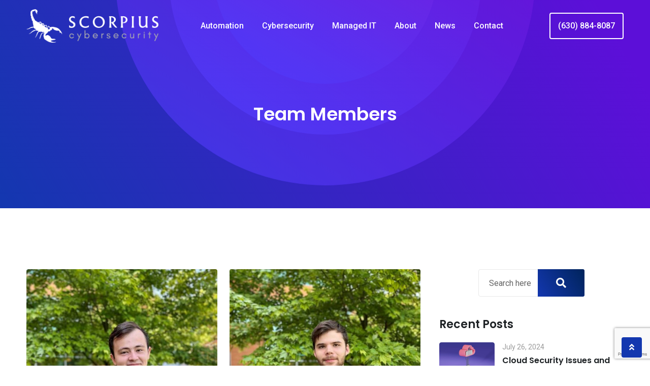

--- FILE ---
content_type: text/html; charset=UTF-8
request_url: https://www.scorpiuscybersecurity.com/news/team/
body_size: 20224
content:
<!doctype html>
<html lang="en-US">
<head>
	<meta charset="UTF-8">
	<meta name="viewport" content="width=device-width, initial-scale=1.0">
	<link rel="profile" href="https://gmpg.org/xfn/11" />
	<meta name='robots' content='index, follow, max-image-preview:large, max-snippet:-1, max-video-preview:-1' />
	<style>img:is([sizes="auto" i], [sizes^="auto," i]) { contain-intrinsic-size: 3000px 1500px }</style>
	<noscript><style>#preloader{display:none;}</style></noscript>
	<!-- This site is optimized with the Yoast SEO plugin v26.3 - https://yoast.com/wordpress/plugins/seo/ -->
	<title>Team Members Archive - Scorpius Cybersecurity</title>
	<link rel="canonical" href="https://www.scorpiuscybersecurity.com/news/team/" />
	<meta property="og:locale" content="en_US" />
	<meta property="og:type" content="website" />
	<meta property="og:title" content="Team Members Archive - Scorpius Cybersecurity" />
	<meta property="og:url" content="https://www.scorpiuscybersecurity.com/news/team/" />
	<meta property="og:site_name" content="Scorpius Cybersecurity" />
	<meta name="twitter:card" content="summary_large_image" />
	<script type="application/ld+json" class="yoast-schema-graph">{"@context":"https://schema.org","@graph":[{"@type":"CollectionPage","@id":"https://www.scorpiuscybersecurity.com/news/team/","url":"https://www.scorpiuscybersecurity.com/news/team/","name":"Team Members Archive - Scorpius Cybersecurity","isPartOf":{"@id":"https://www.scorpiuscybersecurity.com/#website"},"primaryImageOfPage":{"@id":"https://www.scorpiuscybersecurity.com/news/team/#primaryimage"},"image":{"@id":"https://www.scorpiuscybersecurity.com/news/team/#primaryimage"},"thumbnailUrl":"https://www.scorpiuscybersecurity.com/wp-content/uploads/2020/01/jeremy-browning-2.jpg","breadcrumb":{"@id":"https://www.scorpiuscybersecurity.com/news/team/#breadcrumb"},"inLanguage":"en-US"},{"@type":"ImageObject","inLanguage":"en-US","@id":"https://www.scorpiuscybersecurity.com/news/team/#primaryimage","url":"https://www.scorpiuscybersecurity.com/wp-content/uploads/2020/01/jeremy-browning-2.jpg","contentUrl":"https://www.scorpiuscybersecurity.com/wp-content/uploads/2020/01/jeremy-browning-2.jpg","width":1024,"height":700},{"@type":"BreadcrumbList","@id":"https://www.scorpiuscybersecurity.com/news/team/#breadcrumb","itemListElement":[{"@type":"ListItem","position":1,"name":"Home","item":"https://www.scorpiuscybersecurity.com/"},{"@type":"ListItem","position":2,"name":"Team Members"}]},{"@type":"WebSite","@id":"https://www.scorpiuscybersecurity.com/#website","url":"https://www.scorpiuscybersecurity.com/","name":"Scorpius Cybersecurity","description":"ROI-Driven Automation, Cybersecurity, and IT Solutions","publisher":{"@id":"https://www.scorpiuscybersecurity.com/#organization"},"potentialAction":[{"@type":"SearchAction","target":{"@type":"EntryPoint","urlTemplate":"https://www.scorpiuscybersecurity.com/?s={search_term_string}"},"query-input":{"@type":"PropertyValueSpecification","valueRequired":true,"valueName":"search_term_string"}}],"inLanguage":"en-US"},{"@type":"Organization","@id":"https://www.scorpiuscybersecurity.com/#organization","name":"Scorpius Cybersecurity","url":"https://www.scorpiuscybersecurity.com/","logo":{"@type":"ImageObject","inLanguage":"en-US","@id":"https://www.scorpiuscybersecurity.com/#/schema/logo/image/","url":"https://www.scorpiuscybersecurity.com/wp-content/uploads/2023/04/scorpius@2x.png","contentUrl":"https://www.scorpiuscybersecurity.com/wp-content/uploads/2023/04/scorpius@2x.png","width":588,"height":150,"caption":"Scorpius Cybersecurity"},"image":{"@id":"https://www.scorpiuscybersecurity.com/#/schema/logo/image/"},"sameAs":["https://www.linkedin.com/company/scorpius-cybersecurity-llc"]}]}</script>
	<!-- / Yoast SEO plugin. -->


<link rel='dns-prefetch' href='//www.googletagmanager.com' />
<link rel='dns-prefetch' href='//fonts.googleapis.com' />
<link rel='preconnect' href='https://fonts.gstatic.com' crossorigin />
<link rel="alternate" type="application/rss+xml" title="Scorpius Cybersecurity &raquo; Feed" href="https://www.scorpiuscybersecurity.com/feed/" />
<link rel="alternate" type="application/rss+xml" title="Scorpius Cybersecurity &raquo; Comments Feed" href="https://www.scorpiuscybersecurity.com/comments/feed/" />
<link rel="alternate" type="application/rss+xml" title="Scorpius Cybersecurity &raquo; Team Members Feed" href="https://www.scorpiuscybersecurity.com/news/team/feed/" />
<script data-optimized="1" type="text/javascript">window._wpemojiSettings={"baseUrl":"https:\/\/s.w.org\/images\/core\/emoji\/16.0.1\/72x72\/","ext":".png","svgUrl":"https:\/\/s.w.org\/images\/core\/emoji\/16.0.1\/svg\/","svgExt":".svg","source":{"concatemoji":"https:\/\/www.scorpiuscybersecurity.com\/wp-includes\/js\/wp-emoji-release.min.js?ver=6.8.3"}};
/*! This file is auto-generated */
!function(s,n){var o,i,e;function c(e){try{var t={supportTests:e,timestamp:(new Date).valueOf()};sessionStorage.setItem(o,JSON.stringify(t))}catch(e){}}function p(e,t,n){e.clearRect(0,0,e.canvas.width,e.canvas.height),e.fillText(t,0,0);var t=new Uint32Array(e.getImageData(0,0,e.canvas.width,e.canvas.height).data),a=(e.clearRect(0,0,e.canvas.width,e.canvas.height),e.fillText(n,0,0),new Uint32Array(e.getImageData(0,0,e.canvas.width,e.canvas.height).data));return t.every(function(e,t){return e===a[t]})}function u(e,t){e.clearRect(0,0,e.canvas.width,e.canvas.height),e.fillText(t,0,0);for(var n=e.getImageData(16,16,1,1),a=0;a<n.data.length;a++)if(0!==n.data[a])return!1;return!0}function f(e,t,n,a){switch(t){case"flag":return n(e,"\ud83c\udff3\ufe0f\u200d\u26a7\ufe0f","\ud83c\udff3\ufe0f\u200b\u26a7\ufe0f")?!1:!n(e,"\ud83c\udde8\ud83c\uddf6","\ud83c\udde8\u200b\ud83c\uddf6")&&!n(e,"\ud83c\udff4\udb40\udc67\udb40\udc62\udb40\udc65\udb40\udc6e\udb40\udc67\udb40\udc7f","\ud83c\udff4\u200b\udb40\udc67\u200b\udb40\udc62\u200b\udb40\udc65\u200b\udb40\udc6e\u200b\udb40\udc67\u200b\udb40\udc7f");case"emoji":return!a(e,"\ud83e\udedf")}return!1}function g(e,t,n,a){var r="undefined"!=typeof WorkerGlobalScope&&self instanceof WorkerGlobalScope?new OffscreenCanvas(300,150):s.createElement("canvas"),o=r.getContext("2d",{willReadFrequently:!0}),i=(o.textBaseline="top",o.font="600 32px Arial",{});return e.forEach(function(e){i[e]=t(o,e,n,a)}),i}function t(e){var t=s.createElement("script");t.src=e,t.defer=!0,s.head.appendChild(t)}"undefined"!=typeof Promise&&(o="wpEmojiSettingsSupports",i=["flag","emoji"],n.supports={everything:!0,everythingExceptFlag:!0},e=new Promise(function(e){s.addEventListener("DOMContentLoaded",e,{once:!0})}),new Promise(function(t){var n=function(){try{var e=JSON.parse(sessionStorage.getItem(o));if("object"==typeof e&&"number"==typeof e.timestamp&&(new Date).valueOf()<e.timestamp+604800&&"object"==typeof e.supportTests)return e.supportTests}catch(e){}return null}();if(!n){if("undefined"!=typeof Worker&&"undefined"!=typeof OffscreenCanvas&&"undefined"!=typeof URL&&URL.createObjectURL&&"undefined"!=typeof Blob)try{var e="postMessage("+g.toString()+"("+[JSON.stringify(i),f.toString(),p.toString(),u.toString()].join(",")+"));",a=new Blob([e],{type:"text/javascript"}),r=new Worker(URL.createObjectURL(a),{name:"wpTestEmojiSupports"});return void(r.onmessage=function(e){c(n=e.data),r.terminate(),t(n)})}catch(e){}c(n=g(i,f,p,u))}t(n)}).then(function(e){for(var t in e)n.supports[t]=e[t],n.supports.everything=n.supports.everything&&n.supports[t],"flag"!==t&&(n.supports.everythingExceptFlag=n.supports.everythingExceptFlag&&n.supports[t]);n.supports.everythingExceptFlag=n.supports.everythingExceptFlag&&!n.supports.flag,n.DOMReady=!1,n.readyCallback=function(){n.DOMReady=!0}}).then(function(){return e}).then(function(){var e;n.supports.everything||(n.readyCallback(),(e=n.source||{}).concatemoji?t(e.concatemoji):e.wpemoji&&e.twemoji&&(t(e.twemoji),t(e.wpemoji)))}))}((window,document),window._wpemojiSettings)</script>

<style id='wp-emoji-styles-inline-css' type='text/css'>

	img.wp-smiley, img.emoji {
		display: inline !important;
		border: none !important;
		box-shadow: none !important;
		height: 1em !important;
		width: 1em !important;
		margin: 0 0.07em !important;
		vertical-align: -0.1em !important;
		background: none !important;
		padding: 0 !important;
	}
</style>
<link rel='stylesheet' id='wp-block-library-css' href='https://www.scorpiuscybersecurity.com/wp-includes/css/dist/block-library/style.min.css?ver=6.8.3' type='text/css' media='all' />
<style id='wp-block-library-theme-inline-css' type='text/css'>
.wp-block-audio :where(figcaption){color:#555;font-size:13px;text-align:center}.is-dark-theme .wp-block-audio :where(figcaption){color:#ffffffa6}.wp-block-audio{margin:0 0 1em}.wp-block-code{border:1px solid #ccc;border-radius:4px;font-family:Menlo,Consolas,monaco,monospace;padding:.8em 1em}.wp-block-embed :where(figcaption){color:#555;font-size:13px;text-align:center}.is-dark-theme .wp-block-embed :where(figcaption){color:#ffffffa6}.wp-block-embed{margin:0 0 1em}.blocks-gallery-caption{color:#555;font-size:13px;text-align:center}.is-dark-theme .blocks-gallery-caption{color:#ffffffa6}:root :where(.wp-block-image figcaption){color:#555;font-size:13px;text-align:center}.is-dark-theme :root :where(.wp-block-image figcaption){color:#ffffffa6}.wp-block-image{margin:0 0 1em}.wp-block-pullquote{border-bottom:4px solid;border-top:4px solid;color:currentColor;margin-bottom:1.75em}.wp-block-pullquote cite,.wp-block-pullquote footer,.wp-block-pullquote__citation{color:currentColor;font-size:.8125em;font-style:normal;text-transform:uppercase}.wp-block-quote{border-left:.25em solid;margin:0 0 1.75em;padding-left:1em}.wp-block-quote cite,.wp-block-quote footer{color:currentColor;font-size:.8125em;font-style:normal;position:relative}.wp-block-quote:where(.has-text-align-right){border-left:none;border-right:.25em solid;padding-left:0;padding-right:1em}.wp-block-quote:where(.has-text-align-center){border:none;padding-left:0}.wp-block-quote.is-large,.wp-block-quote.is-style-large,.wp-block-quote:where(.is-style-plain){border:none}.wp-block-search .wp-block-search__label{font-weight:700}.wp-block-search__button{border:1px solid #ccc;padding:.375em .625em}:where(.wp-block-group.has-background){padding:1.25em 2.375em}.wp-block-separator.has-css-opacity{opacity:.4}.wp-block-separator{border:none;border-bottom:2px solid;margin-left:auto;margin-right:auto}.wp-block-separator.has-alpha-channel-opacity{opacity:1}.wp-block-separator:not(.is-style-wide):not(.is-style-dots){width:100px}.wp-block-separator.has-background:not(.is-style-dots){border-bottom:none;height:1px}.wp-block-separator.has-background:not(.is-style-wide):not(.is-style-dots){height:2px}.wp-block-table{margin:0 0 1em}.wp-block-table td,.wp-block-table th{word-break:normal}.wp-block-table :where(figcaption){color:#555;font-size:13px;text-align:center}.is-dark-theme .wp-block-table :where(figcaption){color:#ffffffa6}.wp-block-video :where(figcaption){color:#555;font-size:13px;text-align:center}.is-dark-theme .wp-block-video :where(figcaption){color:#ffffffa6}.wp-block-video{margin:0 0 1em}:root :where(.wp-block-template-part.has-background){margin-bottom:0;margin-top:0;padding:1.25em 2.375em}
</style>
<style id='classic-theme-styles-inline-css' type='text/css'>
/*! This file is auto-generated */
.wp-block-button__link{color:#fff;background-color:#32373c;border-radius:9999px;box-shadow:none;text-decoration:none;padding:calc(.667em + 2px) calc(1.333em + 2px);font-size:1.125em}.wp-block-file__button{background:#32373c;color:#fff;text-decoration:none}
</style>
<style id='global-styles-inline-css' type='text/css'>
:root{--wp--preset--aspect-ratio--square: 1;--wp--preset--aspect-ratio--4-3: 4/3;--wp--preset--aspect-ratio--3-4: 3/4;--wp--preset--aspect-ratio--3-2: 3/2;--wp--preset--aspect-ratio--2-3: 2/3;--wp--preset--aspect-ratio--16-9: 16/9;--wp--preset--aspect-ratio--9-16: 9/16;--wp--preset--color--black: #000000;--wp--preset--color--cyan-bluish-gray: #abb8c3;--wp--preset--color--white: #ffffff;--wp--preset--color--pale-pink: #f78da7;--wp--preset--color--vivid-red: #cf2e2e;--wp--preset--color--luminous-vivid-orange: #ff6900;--wp--preset--color--luminous-vivid-amber: #fcb900;--wp--preset--color--light-green-cyan: #7bdcb5;--wp--preset--color--vivid-green-cyan: #00d084;--wp--preset--color--pale-cyan-blue: #8ed1fc;--wp--preset--color--vivid-cyan-blue: #0693e3;--wp--preset--color--vivid-purple: #9b51e0;--wp--preset--color--digeco-button-dark-blue: #5a49f8;--wp--preset--color--digeco-button-light-blue: #7a64f2;--wp--preset--color--digeco-button-dark-violet: #750ed5;--wp--preset--color--digeco-button-light-gray: #3e3e3e;--wp--preset--color--digeco-button-white: #ffffff;--wp--preset--gradient--vivid-cyan-blue-to-vivid-purple: linear-gradient(135deg,rgba(6,147,227,1) 0%,rgb(155,81,224) 100%);--wp--preset--gradient--light-green-cyan-to-vivid-green-cyan: linear-gradient(135deg,rgb(122,220,180) 0%,rgb(0,208,130) 100%);--wp--preset--gradient--luminous-vivid-amber-to-luminous-vivid-orange: linear-gradient(135deg,rgba(252,185,0,1) 0%,rgba(255,105,0,1) 100%);--wp--preset--gradient--luminous-vivid-orange-to-vivid-red: linear-gradient(135deg,rgba(255,105,0,1) 0%,rgb(207,46,46) 100%);--wp--preset--gradient--very-light-gray-to-cyan-bluish-gray: linear-gradient(135deg,rgb(238,238,238) 0%,rgb(169,184,195) 100%);--wp--preset--gradient--cool-to-warm-spectrum: linear-gradient(135deg,rgb(74,234,220) 0%,rgb(151,120,209) 20%,rgb(207,42,186) 40%,rgb(238,44,130) 60%,rgb(251,105,98) 80%,rgb(254,248,76) 100%);--wp--preset--gradient--blush-light-purple: linear-gradient(135deg,rgb(255,206,236) 0%,rgb(152,150,240) 100%);--wp--preset--gradient--blush-bordeaux: linear-gradient(135deg,rgb(254,205,165) 0%,rgb(254,45,45) 50%,rgb(107,0,62) 100%);--wp--preset--gradient--luminous-dusk: linear-gradient(135deg,rgb(255,203,112) 0%,rgb(199,81,192) 50%,rgb(65,88,208) 100%);--wp--preset--gradient--pale-ocean: linear-gradient(135deg,rgb(255,245,203) 0%,rgb(182,227,212) 50%,rgb(51,167,181) 100%);--wp--preset--gradient--electric-grass: linear-gradient(135deg,rgb(202,248,128) 0%,rgb(113,206,126) 100%);--wp--preset--gradient--midnight: linear-gradient(135deg,rgb(2,3,129) 0%,rgb(40,116,252) 100%);--wp--preset--font-size--small: 12px;--wp--preset--font-size--medium: 20px;--wp--preset--font-size--large: 36px;--wp--preset--font-size--x-large: 42px;--wp--preset--font-size--normal: 16px;--wp--preset--font-size--huge: 50px;--wp--preset--spacing--20: 0.44rem;--wp--preset--spacing--30: 0.67rem;--wp--preset--spacing--40: 1rem;--wp--preset--spacing--50: 1.5rem;--wp--preset--spacing--60: 2.25rem;--wp--preset--spacing--70: 3.38rem;--wp--preset--spacing--80: 5.06rem;--wp--preset--shadow--natural: 6px 6px 9px rgba(0, 0, 0, 0.2);--wp--preset--shadow--deep: 12px 12px 50px rgba(0, 0, 0, 0.4);--wp--preset--shadow--sharp: 6px 6px 0px rgba(0, 0, 0, 0.2);--wp--preset--shadow--outlined: 6px 6px 0px -3px rgba(255, 255, 255, 1), 6px 6px rgba(0, 0, 0, 1);--wp--preset--shadow--crisp: 6px 6px 0px rgba(0, 0, 0, 1);}:where(.is-layout-flex){gap: 0.5em;}:where(.is-layout-grid){gap: 0.5em;}body .is-layout-flex{display: flex;}.is-layout-flex{flex-wrap: wrap;align-items: center;}.is-layout-flex > :is(*, div){margin: 0;}body .is-layout-grid{display: grid;}.is-layout-grid > :is(*, div){margin: 0;}:where(.wp-block-columns.is-layout-flex){gap: 2em;}:where(.wp-block-columns.is-layout-grid){gap: 2em;}:where(.wp-block-post-template.is-layout-flex){gap: 1.25em;}:where(.wp-block-post-template.is-layout-grid){gap: 1.25em;}.has-black-color{color: var(--wp--preset--color--black) !important;}.has-cyan-bluish-gray-color{color: var(--wp--preset--color--cyan-bluish-gray) !important;}.has-white-color{color: var(--wp--preset--color--white) !important;}.has-pale-pink-color{color: var(--wp--preset--color--pale-pink) !important;}.has-vivid-red-color{color: var(--wp--preset--color--vivid-red) !important;}.has-luminous-vivid-orange-color{color: var(--wp--preset--color--luminous-vivid-orange) !important;}.has-luminous-vivid-amber-color{color: var(--wp--preset--color--luminous-vivid-amber) !important;}.has-light-green-cyan-color{color: var(--wp--preset--color--light-green-cyan) !important;}.has-vivid-green-cyan-color{color: var(--wp--preset--color--vivid-green-cyan) !important;}.has-pale-cyan-blue-color{color: var(--wp--preset--color--pale-cyan-blue) !important;}.has-vivid-cyan-blue-color{color: var(--wp--preset--color--vivid-cyan-blue) !important;}.has-vivid-purple-color{color: var(--wp--preset--color--vivid-purple) !important;}.has-black-background-color{background-color: var(--wp--preset--color--black) !important;}.has-cyan-bluish-gray-background-color{background-color: var(--wp--preset--color--cyan-bluish-gray) !important;}.has-white-background-color{background-color: var(--wp--preset--color--white) !important;}.has-pale-pink-background-color{background-color: var(--wp--preset--color--pale-pink) !important;}.has-vivid-red-background-color{background-color: var(--wp--preset--color--vivid-red) !important;}.has-luminous-vivid-orange-background-color{background-color: var(--wp--preset--color--luminous-vivid-orange) !important;}.has-luminous-vivid-amber-background-color{background-color: var(--wp--preset--color--luminous-vivid-amber) !important;}.has-light-green-cyan-background-color{background-color: var(--wp--preset--color--light-green-cyan) !important;}.has-vivid-green-cyan-background-color{background-color: var(--wp--preset--color--vivid-green-cyan) !important;}.has-pale-cyan-blue-background-color{background-color: var(--wp--preset--color--pale-cyan-blue) !important;}.has-vivid-cyan-blue-background-color{background-color: var(--wp--preset--color--vivid-cyan-blue) !important;}.has-vivid-purple-background-color{background-color: var(--wp--preset--color--vivid-purple) !important;}.has-black-border-color{border-color: var(--wp--preset--color--black) !important;}.has-cyan-bluish-gray-border-color{border-color: var(--wp--preset--color--cyan-bluish-gray) !important;}.has-white-border-color{border-color: var(--wp--preset--color--white) !important;}.has-pale-pink-border-color{border-color: var(--wp--preset--color--pale-pink) !important;}.has-vivid-red-border-color{border-color: var(--wp--preset--color--vivid-red) !important;}.has-luminous-vivid-orange-border-color{border-color: var(--wp--preset--color--luminous-vivid-orange) !important;}.has-luminous-vivid-amber-border-color{border-color: var(--wp--preset--color--luminous-vivid-amber) !important;}.has-light-green-cyan-border-color{border-color: var(--wp--preset--color--light-green-cyan) !important;}.has-vivid-green-cyan-border-color{border-color: var(--wp--preset--color--vivid-green-cyan) !important;}.has-pale-cyan-blue-border-color{border-color: var(--wp--preset--color--pale-cyan-blue) !important;}.has-vivid-cyan-blue-border-color{border-color: var(--wp--preset--color--vivid-cyan-blue) !important;}.has-vivid-purple-border-color{border-color: var(--wp--preset--color--vivid-purple) !important;}.has-vivid-cyan-blue-to-vivid-purple-gradient-background{background: var(--wp--preset--gradient--vivid-cyan-blue-to-vivid-purple) !important;}.has-light-green-cyan-to-vivid-green-cyan-gradient-background{background: var(--wp--preset--gradient--light-green-cyan-to-vivid-green-cyan) !important;}.has-luminous-vivid-amber-to-luminous-vivid-orange-gradient-background{background: var(--wp--preset--gradient--luminous-vivid-amber-to-luminous-vivid-orange) !important;}.has-luminous-vivid-orange-to-vivid-red-gradient-background{background: var(--wp--preset--gradient--luminous-vivid-orange-to-vivid-red) !important;}.has-very-light-gray-to-cyan-bluish-gray-gradient-background{background: var(--wp--preset--gradient--very-light-gray-to-cyan-bluish-gray) !important;}.has-cool-to-warm-spectrum-gradient-background{background: var(--wp--preset--gradient--cool-to-warm-spectrum) !important;}.has-blush-light-purple-gradient-background{background: var(--wp--preset--gradient--blush-light-purple) !important;}.has-blush-bordeaux-gradient-background{background: var(--wp--preset--gradient--blush-bordeaux) !important;}.has-luminous-dusk-gradient-background{background: var(--wp--preset--gradient--luminous-dusk) !important;}.has-pale-ocean-gradient-background{background: var(--wp--preset--gradient--pale-ocean) !important;}.has-electric-grass-gradient-background{background: var(--wp--preset--gradient--electric-grass) !important;}.has-midnight-gradient-background{background: var(--wp--preset--gradient--midnight) !important;}.has-small-font-size{font-size: var(--wp--preset--font-size--small) !important;}.has-medium-font-size{font-size: var(--wp--preset--font-size--medium) !important;}.has-large-font-size{font-size: var(--wp--preset--font-size--large) !important;}.has-x-large-font-size{font-size: var(--wp--preset--font-size--x-large) !important;}
:where(.wp-block-post-template.is-layout-flex){gap: 1.25em;}:where(.wp-block-post-template.is-layout-grid){gap: 1.25em;}
:where(.wp-block-columns.is-layout-flex){gap: 2em;}:where(.wp-block-columns.is-layout-grid){gap: 2em;}
:root :where(.wp-block-pullquote){font-size: 1.5em;line-height: 1.6;}
</style>
<link rel='stylesheet' id='contact-form-7-css' href='https://www.scorpiuscybersecurity.com/wp-content/plugins/contact-form-7/includes/css/styles.css?ver=6.1.3' type='text/css' media='all' />
<link rel='stylesheet' id='extendify-utility-styles-css' href='https://www.scorpiuscybersecurity.com/wp-content/plugins/extendify/public/build/utility-minimum.css?ver=6.8.3' type='text/css' media='all' />
<link rel='stylesheet' id='digeco-gfonts-css' href='//fonts.googleapis.com/css?family=Poppins%3A300%2C400%2C500%2C600%2C700%7CRoboto%3A300%2C400%2C500%2C700%2C900&#038;ver=2.0.0' type='text/css' media='all' />
<link rel='stylesheet' id='bootstrap-css' href='https://www.scorpiuscybersecurity.com/wp-content/themes/digeco/assets/css/bootstrap.min.css?ver=2.0.0' type='text/css' media='all' />
<link rel='stylesheet' id='flaticon-digeco-css' href='https://www.scorpiuscybersecurity.com/wp-content/themes/digeco/assets/fonts/flaticon-digeco/flaticon.css?ver=2.0.0' type='text/css' media='all' />
<link rel='stylesheet' id='nivo-slider-css' href='https://www.scorpiuscybersecurity.com/wp-content/themes/digeco/assets/css/nivo-slider.min.css?ver=2.0.0' type='text/css' media='all' />
<link rel='stylesheet' id='magnific-popup-css' href='https://www.scorpiuscybersecurity.com/wp-content/themes/digeco/assets/css/magnific-popup.css?ver=2.0.0' type='text/css' media='all' />
<link rel='stylesheet' id='font-awesome-css' href='https://www.scorpiuscybersecurity.com/wp-content/themes/digeco/assets/css/font-awesome.min.css?ver=2.0.0' type='text/css' media='all' />
<link rel='stylesheet' id='animate-css' href='https://www.scorpiuscybersecurity.com/wp-content/themes/digeco/assets/css/animate.min.css?ver=2.0.0' type='text/css' media='all' />
<link rel='stylesheet' id='select2-css' href='https://www.scorpiuscybersecurity.com/wp-content/themes/digeco/assets/css/select2.min.css?ver=2.0.0' type='text/css' media='all' />
<link rel='stylesheet' id='digeco-default-css' href='https://www.scorpiuscybersecurity.com/wp-content/themes/digeco/assets/css/default.css?ver=2.0.0' type='text/css' media='all' />
<link rel='stylesheet' id='digeco-elementor-css' href='https://www.scorpiuscybersecurity.com/wp-content/themes/digeco/assets/css/elementor.css?ver=2.0.0' type='text/css' media='all' />
<link rel='stylesheet' id='digeco-rtanimation-css' href='https://www.scorpiuscybersecurity.com/wp-content/themes/digeco/assets/css/rtanimation.css?ver=2.0.0' type='text/css' media='all' />
<link rel='stylesheet' id='digeco-style-css' href='https://www.scorpiuscybersecurity.com/wp-content/themes/digeco/assets/css/style.css?ver=2.0.0' type='text/css' media='all' />
<style id='digeco-style-inline-css' type='text/css'>
	
	.entry-banner {
					background-color: #F8F8F8;
			}
	
	.entry-banner .entry-banner-content {
		text-align: center;
	}
	
	.footer-top-area {
					background: url(https://dev.scorpiuscybersecurity.com/wp-content/themes/digeco/assets/img/footer1_bg.png) no-repeat scroll center center / cover;
			}
	
	.footer-style-2 .footer-area {
					background: url(https://dev.scorpiuscybersecurity.com/wp-content/themes/digeco/assets/img/footer2_bg.png) no-repeat scroll center bottom;
			}
	
	.content-area {
		padding-top: 120px; 
		padding-bottom: 120px;
	}
	#page {
		background: url(  );
		background-color: #FFFFFF;
	}
	.single-digeco_team #page {
		background-image: none;
		background-color: transparent;
	}
	.single-digeco_team .site-main {
		background-image: url(  );
		background-color: #FFFFFF;
	}
	
	.error-page-area {		 
		background-color: #ffffff;
	}

	
	
</style>
<link rel='stylesheet' id='jquery-timepicker-css' href='https://www.scorpiuscybersecurity.com/wp-content/themes/digeco/assets/css/jquery.timepicker.min.css?ver=2.0.0' type='text/css' media='all' />
<link rel="preload" as="style" href="https://fonts.googleapis.com/css?family=Roboto:500,400%7CPoppins:600&#038;display=swap&#038;ver=1692372532" /><link rel="stylesheet" href="https://fonts.googleapis.com/css?family=Roboto:500,400%7CPoppins:600&#038;display=swap&#038;ver=1692372532" media="print" onload="this.media='all'"><noscript><link rel="stylesheet" href="https://fonts.googleapis.com/css?family=Roboto:500,400%7CPoppins:600&#038;display=swap&#038;ver=1692372532" /></noscript><style id='digeco-dynamic-inline-css' type='text/css'>
@media ( min-width:1200px ) { .container {  max-width: 1200px !important; } } .primary-color { color: #1337af; } .secondary-color { color: #00245b; } .dark-color { color: #5c0fd8; } body { color: #646464; } a { color: #1337af; } a:hover { color: #00245b; } .scrollToTop { background-color: #1337af; } .tlp-preloader .animation-preloader:before {   border-top-color: #1337af; } .text-loader li { background-image: -webkit-gradient(linear, left top, right top, from(#1337af), to(#5c0fd8)); background-image: -o-linear-gradient(left, #1337af 0%, #5c0fd8 100%); background-image: linear-gradient(to right, #1337af 0%, #5c0fd8 100%); } .topbar-style-1 .header-top-bar { background-color: #5a49f8; color: #c6ceec; } .topbar-style-1 .header-top-bar a { color: #c6ceec; } .topbar-style-1 .header-top-bar .tophead-right i, .topbar-style-1 .header-top-bar .tophead-left i:before { color: #c6ceec; } .topbar-style-1.trheader .header-top-bar { color: #ffffff; } .topbar-style-1.trheader .header-top-bar a { color: #ffffff; } .topbar-style-1.trheader .header-top-bar .tophead-right i, .topbar-style-1.trheader .header-top-bar .tophead-left i:before { color: #ffffff; } .topbar-style-2 .header-top-bar { background-color: #f3f4f7; color: #646464; } .topbar-style-2 .header-top-bar a { color: #646464; } .topbar-style-2 .header-top-bar .tophead-right i, .topbar-style-2 .header-top-bar .tophead-left i:before { color: #646464; } .topbar-style-2 .header-top-bar .tophead-right a:hover i, .topbar-style-2 .header-top-bar .tophead-left a:hover i:before { color: #00245b; } .topbar-style-1 .header-top-bar .tophead-right .button-btn:hover { background-color: #00245b; } .site-header .main-navigation nav ul li a { font-family: Roboto, sans-serif; font-size : 16px; font-weight : 500; line-height : 22px; color: #4c4b4b; text-transform : capitalize; font-style: normal; } .site-header .main-navigation ul.menu > li > a:hover, .site-header .main-navigation ul.menu li.current-menu-item > a, .site-header .main-navigation ul.menu li.current > a { color: #5a49f8; } .site-header .main-navigation nav > ul > li > a:before { background-color: #5a49f8; } .trheader .site-header .rt-sticky-menu .main-navigation nav > ul > li > a, .header-style-2.trheader .site-header .rt-sticky-menu .main-navigation nav > ul > li > a, .header-style-2.trheader .site-header .rt-sticky-menu .main-navigation .menu > li > a { color: #4c4b4b; } .trheader .site-header .rt-sticky-menu .main-navigation nav > ul > li > a:hover, .header-style-2.trheader .site-header .rt-sticky-menu .main-navigation nav > ul > li > a:hover, .header-style-2.trheader .site-header .rt-sticky-menu .main-navigation .menu > li > a:hover { color: #5a49f8; } .trheader .site-header .rt-sticky-menu .main-navigation ul.menu > li.current-menu-item > a, .trheader .site-header .rt-sticky-menu .main-navigation ul.menu > li.current > a { color: #5a49f8; } .site-header .main-navigation nav ul li a.active { color: #5a49f8; } .trheader .site-header .main-navigation nav > ul > li > a, .trheader .site-header .main-navigation .menu > li > a { color: #ffffff; } .trheader .site-header .main-navigation ul.menu > li.current-menu-item > a, .trheader .site-header .main-navigation ul.menu > li.current > a { color: #ffffff; } .trheader.non-stick .site-header .main-navigation ul.menu > li > a, .trheader.non-stick .site-header .search-box .search-button i, .trheader.non-stick .header-icon-seperator, .trheader.non-stick .header-icon-area .cart-icon-area > a, .trheader.non-stick .additional-menu-area a.side-menu-trigger { color: #ffffff; } .trheader .site-header .main-navigation nav > ul > li > a:hover, .trheader .site-header .main-navigation .menu > li > a:hover { color: #ffffff; } .site-header .main-navigation nav > ul > li > a:after, .menu-full-wrap .header-button .ghost-btn:hover { background-color: #1337af; } .header-search { background-color: rgba(19, 55, 175, 0.9); } .header-search .close { color: #1337af; } body .rt-cover { background-color: rgba(19, 55, 175, 0); } .site-header .main-navigation ul > li > ul { background-color: #ffffff; } .site-header .main-navigation ul li ul li a { font-family: Roboto, sans-serif; font-size : 14px; font-weight : 500; line-height : 22px; color: #4c4b4b; text-transform : inherit; font-style: normal; } .site-header .main-navigation ul li ul.sub-menu li.menu-item-has-children:before { color: #4c4b4b; } .site-header .main-navigation ul li ul.sub-menu li.menu-item-has-children:hover:before, .site-header .main-navigation ul li.mega-menu ul.sub-menu li a:hover, .site-header .main-navigation ul.menu li ul.sub-menu li a:hover, .site-header .main-navigation ul li ul li:hover > a { color: #5a49f8; } .site-header .site-branding{ width:260px; } .site-header .main-navigation ul.menu li ul.sub-menu li a:before { background-color: #5a49f8; } .site-header .main-navigation ul li.mega-menu > ul.sub-menu { background-color: #ffffff} .site-header .main-navigation ul li.mega-menu > ul.sub-menu li:before { color: #1337af; } #meanmenu .mean-bar .logo-small{ width:150px; } .mean-container .mean-bar .barsearch, .mean-container .mean-bar .sidebarBtn { color: #1337af; } .rt-slide-nav .offscreen-navigation ul li > span:after { color: #1337af; } .mean-container .mean-bar {  border-color: #1337af; } .mean-container .mean-bar .button-btn {  border-color: #1337af; } .mean-container .mean-nav ul li a { font-family: Roboto, sans-serif; font-size : 14px; font-weight : 500; line-height : 22px; color: #4c4b4b; text-transform : inherit; font-style: normal; } .mean-container ul li a:hover, .mean-container > ul > li.current-menu-item > a { color: #5a49f8; } .mean-container .mean-nav ul li a:before, .mean-container .mean-nav ul li.current_page_item > a, .mean-container .mean-nav ul li.current-menu-parent > a { color: #00245b; } .menu-right-wrap .header-search-box i:before { color: #1337af; } .additional-menu-area span.side-menu-trigger span { background-color: #1337af; } .header-icon-area .cart-icon-area .cart-icon-num { color: #1337af; } .additional-menu-area a.side-menu-trigger:hover, .trheader.non-stick .additional-menu-area a.side-menu-trigger:hover { color: #5a49f8; } .trheader.non-stickh .additional-menu-area span.side-menu-trigger span {   background-color: #1337af; } .trheader.non-stickh .rt-sticky-menu .header-button-wrap .header-button .button-btn, .non-stickh .rt-sticky-menu .header-button-wrap .header-button .button-btn {   color: #1337af; } .trheader.non-stickh .rt-sticky-menu .header-button-wrap .header-button .button-btn:hover, .non-stickh .rt-sticky-menu .header-button-wrap .header-button .button-btn:hover {   background-color: #1337af; } .header-style-1.non-stickh .menu-right-wrap .header-search-box i:before, .header-style-1.trheader.non-stickh .menu-right-wrap .header-search-box i:before, .header-style-3.trheader.non-stickh .menu-right-wrap .header-search-box i:before { color: #1337af; } .site-header .search-box .search-text { border-color: #1337af; } .additional-menu-area .sidenav ul li a:hover, .additional-menu-area .sidenav-address span a:hover { color: #1337af; } .header-style-1 .site-header .header-top .icon-left i:before { color: #00245b; } .header-style-1 .header-button-wrap .header-button .button-btn { border-color: #1337af;   color: #1337af; } .header-style-1 .header-button-wrap .header-button .button-btn:hover { background-color: #1337af; } .header-style-2 .site-header .info-wrap .icon-left i:before { color: #1337af; } .header-style-2 .header-button-wrap .header-button .button-btn { border-color: #1337af;   color: #1337af; } .header-style-2 .header-button-wrap .header-button .button-btn:hover { background-color: #1337af; } .header-style-2.trheader .header-button-wrap .header-button .button-btn:hover {   background-color: #1337af;   border-color: #1337af; } .header-style-3 .header-button-wrap .header-button .button-btn { border-color: #1337af;   color: #1337af; } .header-style-3 .header-button-wrap .header-button .button-btn:hover { background-color: #1337af; } .header-style-4 .header-button-wrap .header-button .button-btn { border-color: #1337af;   color: #1337af; } .header-style-4 .header-button-wrap .header-button .button-btn:hover { background-color: #1337af; } @media (min-width: 2100px) { .header-style-3.trheader .header-area .header-controll {  background: linear-gradient(45deg, rgba(19, 55, 175, 0.2) 0%, rgba(92, 15, 216, 1) 60%); } .header-style-4.trheader .header-area .header-controll:after {  background-color: #1337af; } } .header-style-5 .site-header .header-button .button-btn { border-color: #1337af;   color: #1337af; } .header-style-5 .site-header .header-button .button-btn:hover { background-color: #1337af; } .header-style-5 .header-icon-area .header-search-box a, .header-style-5 .header-icon-area .cart-icon-area > a, .header-style-5.trheader.non-stickh .header-icon-area .header-search-box a { color: #1337af; } body { font-family: Roboto, sans-serif; font-size: 16px; line-height: 30px; font-weight: 400; } h1 { font-family: Poppins, sans-serif; font-size: 36px; line-height: 40px; font-weight: 600; } h2 { font-family: Poppins, sans-serif; font-size: 28px; line-height: 36px; font-weight: 600; } h3 { font-family: Poppins, sans-serif; font-size: 22px; line-height: 34px; font-weight: 600; } h4 { font-family: Poppins, sans-serif; font-size: 20px; line-height: 32px; font-weight: 600; } h5 { font-family: Poppins, sans-serif; font-size: 18px; line-height: 26px; font-weight: 600; } h6 { font-family: Poppins, sans-serif; font-size: 16px; line-height: 24px; font-weight: 600; } .entry-banner .entry-banner-content h1 { color: #ffffff; } .breadcrumb-area .entry-breadcrumb span a, .breadcrumb-trail ul.trail-items li a { color: #ffffff; } .breadcrumb-area .entry-breadcrumb span a:hover, .breadcrumb-trail ul.trail-items li a:hover { color: #cecece; } .breadcrumb-trail ul.trail-items li, .entry-banner .entry-breadcrumb .delimiter { color: #ffffff; } .breadcrumb-area .entry-breadcrumb > span:last-child, .breadcrumb-trail ul.trail-items li > span { color: #cecece; } .entry-banner .entry-banner-content { padding-top: 120px; padding-bottom: 120px; } .entry-banner:after {   opacity: 1; background-image: -o-linear-gradient(30deg, #1337af 0%, #5c0fd8 93%); background-image: linear-gradient(60deg, #1337af, #5c0fd8 93%); } .entry-banner .shape-holder li.shape1 svg stop:first-child, .entry-banner .shape-holder li.shape2 svg stop:first-child, .entry-banner .shape-holder li.shape3 svg stop:first-child { stop-color: #523fff; } .entry-banner .shape-holder li.shape1 svg stop:last-child { stop-color: #750ed5; } .entry-banner .shape-holder li.shape2 svg stop:last-child { stop-color: #6d1adf; } .entry-banner .shape-holder li.shape3 svg stop:last-child { stop-color: #8221dd; }   .footer-top-area { color: #646464; } .footer-top-area .widget h3 { color: #1d2124; } .footer-top-area .widget ul li a { color: #646464; } .footer-top-area .widget ul li a:hover { color: #5a49f8; } .footer-top-area .corporate-address li i, .footer-top-area .widget_recent_entries ul li .post-date { color: #5a49f8; } .footer-style-4 .footer-area:before { background-image: -o-linear-gradient(30deg, #5a49f8 0%, #7a64f2 100%); background-image: linear-gradient(60deg, #5a49f8 0%, #7a64f2 100%); } .footer-style-4 .footer-top-area .widget h3 { color: #ffffff; } .footer-style-4 .footer-area .footer-top-area, .footer-style-4 .footer-bottom-area { color: #ffffff; } .footer-style-4 .footer-top-area a, .footer-style-4 .footer-top-area .widget ul li a, .footer-style-4 .footer-top-area .widget ul.menu li a:before, .footer-style-4 .copyright_widget .widget ul li a, .footer-style-4 .footer-top-area .widget_recent_entries ul li .post-date, .footer-style-4 .footer-top-area .corporate-address li i, .footer-style-4 .footer-top-area ul li a i, .footer-style-4 .footer-bottom-area .copyright a { color: #ffffff; } .footer-style-4 .footer-top-area a:hover, .footer-style-4 .footer-top-area .widget ul li a:hover, .footer-style-4 .footer-top-area .widget ul.menu li a:hover:before, .footer-style-4 .copyright_widget .widget ul li a:hover, .footer-style-4 .footer-top-area ul li a:hover i, .footer-style-4 .footer-bottom-area .copyright a:hover { color: #d9d9d9; } .footer-style-4 .shape-holder .shape1 svg stop:first-child { stop-color: #6754f6; } .footer-style-4 .shape-holder .shape1 svg stop:last-child { stop-color: #5c4af8; } .footer-style-4 .shape-holder .shape2 svg stop:first-child { stop-color: #7363fd; } .footer-style-4 .shape-holder .shape2 svg stop:last-child { stop-color: #5c4af8; } .footer-style-4 .shape-holder .shape3 svg stop:first-child { stop-color: #745eff; } .footer-style-4 .shape-holder .shape3 svg stop:last-child { stop-color: #9217e0; } .footer-style-5 .footer-top-area { background-color: #f1f7ff; } .footer-style-5 .footer-bottom-area { background-color: #f1f7ff; } .footer-style-6 .footer-top-area { background-color: #1d2124; } .footer-style-6 .footer-top-area .widget h3 { color: #ffffff; } .footer-style-6 .footer-top-area .widget a, .footer-style-6 .footer-top-area .widget ul li a { color: #a7a7a7; } .footer-style-6 .footer-top-area .widget a:hover, .footer-style-6 .footer-top-area .widget ul li a:hover { color: #ffffff; } .footer-style-6 .footer-top-area, .footer-style-6 .footer-top-area .corporate-address li i, .footer-style-6 .footer-top-area .widget_recent_entries ul li .post-date, .footer-style-6 .footer-top-area .rt-post-box .post-box-style ul li, .footer-style-6 .footer-top-area .rt-post-box .post-box-style ul li a { color: #ffffff; } .footer-style-6 .footer-bottom-area { background-color: #1b1a20; } .footer-style-6 .footer-bottom-area, .footer-style-6 .footer-bottom-area a, .footer-style-6 .footer-bottom-area a:link, .footer-style-6 .footer-bottom-area .widget a { color: #a7a7a7; } .footer-style-6 .footer-bottom-area a:hover, .footer-style-6 .footer-bottom-area a:link:hover, .footer-style-6 .footer-bottom-area .widget a:hover { color: #ffffff; } .footer-style-6 .footer-top-area .rt_footer_social_widget ul.footer-social li a:hover { color: #1337af; } .footer-style-7 .footer-top-area .widget h3 {   color: #ffffff; } .footer-style-7 .footer-top-area { background-color: #070d1e; color: #c5c4c4; } .footer-style-7 .footer-bottom-area { background-color: #070d1e; color: #c5c4c4; } .footer-style-7 .footer-top-area .widget a, .footer-style-7 .footer-top-area .widget ul li a { color: #c5c4c4; } .footer-style-7 .footer-top-area .widget a:hover, .footer-style-7 .footer-top-area .widget ul li a:hover { color: #5a49f8; } .footer-style-7 .footer-bottom-area a, .footer-style-7 .footer-bottom-area a:link, .footer-style-7 .footer-bottom-area .widget a {   color: #c5c4c4; } .footer-style-7 .footer-bottom-area a:hover, .footer-style-7 .footer-bottom-area a:link:hover, .footer-style-7 .footer-bottom-area .widget a:hover {   color: #5a49f8; } .footer-style-7 .footer-top-area .corporate-address li i, .footer-style-7 .footer-top-area .widget_recent_entries ul li .post-date {  color: #5a49f8; } .footer-style-8 .footer-top-area .widget h3 { color: #ffffff; } .footer-style-8 .footer-top-area:before { background-image: -o-linear-gradient(30deg, #5a49f8 0%, #7a64f2 100%); background-image: linear-gradient(60deg, #5a49f8 0%, #7a64f2 100%); } .footer-style-8 .footer-top-area .widget a, .footer-style-8 .footer-top-area .widget ul li a { color: #ffffff; } .footer-style-8 .footer-top-area .widget a:hover, .footer-style-8 .footer-top-area .widget ul li a:hover { color: #c3c0c0; } .footer-style-8 .footer-top-area .corporate-address li i, .footer-style-8 .footer-top-area .widget_recent_entries ul li .post-date, .footer-style-8 .footer-top-area .rt-post-box .post-box-style ul li, .footer-style-8 .footer-top-area .rt-post-box .post-box-style ul li a { color: #ffffff; } .footer-style-8 .footer-bottom-area { color: #ffffff; } .footer-style-8 .footer-bottom-area a, .footer-style-8 .footer-bottom-area a:link, .footer-style-8 .footer-bottom-area a:visited, .footer-style-8 .footer-bottom-area .widget a { color: #ffffff; } .footer-style-8 .footer-bottom-area a:hover, .footer-style-8 .footer-bottom-area a:link:hover, .footer-style-8 .footer-bottom-area a:visited:hover, .footer-style-8 .footer-bottom-area .widget a:hover { color: #c3c0c0; } .footer-style-8 .footer-bottom-area { background-image: -o-linear-gradient(30deg, #5f4ef5 0%, #7a64f2 100%); background-image: linear-gradient(60deg, #5f4ef5 0%, #7a64f2 100%); } .footer-style-9 .footer-top-area .widget h3 {   color: #ffffff; } .footer-style-9 .footer-top-area { background-color: #101c3c; color: #ffffff; } .footer-style-9 .footer-bottom-area { background-color: #0d1937; color: #ffffff; } .footer-style-9 .footer-top-area .widget a, .footer-style-9 .footer-top-area .widget ul li a { color: #a7a7a7; } .footer-style-9 .footer-top-area .widget a:hover, .footer-style-9 .footer-top-area .widget ul li a:hover { color: #ffffff; } .footer-style-9 .footer-bottom-area, .footer-style-9 .footer-bottom-area a, .footer-style-9 .footer-bottom-area a:link, .footer-style-9 .footer-bottom-area .widget a {   color: #a7a7a7; } .footer-style-9 .footer-bottom-area a:hover, .footer-style-9 .footer-bottom-area a:link:hover, .footer-style-9 .footer-bottom-area .widget a:hover {   color: #ffffff; } .footer-style-9 .footer-top-area .corporate-address li i, .footer-style-9 .footer-top-area .widget_recent_entries ul li .post-date {  color: #ffffff; } .footer-bottom-area a, .footer-bottom-area a:link, .footer-bottom-area a:visited { color: #646464; } .footer-bottom-area a:hover, .footer-bottom-area .widget ul li a:hover { color: #5a49f8; } .footer-bottom-area { background-color: #f8fbff; color: #646464; } .rt-box-title-1 span { border-top-color: #1337af; } .footer-area .copyright a:hover, .widget-open-hour ul.opening-schedule li .os-close { color: #1337af; } .sidebar-widget-area .widget_search form input:focus { border-color: #1337af; } .search-form .custom-search-input button { background-color: #1337af; } .search-form .custom-search-input button:before, .woocommerce.widget_product_search button { background: -o-linear-gradient(205deg, #1337af 40%, #00245b 100%);   background: linear-gradient(245deg, #1337af, #00245b 100%); } .search-form .custom-search-input button:after {   background: -o-linear-gradient(30deg, #1337af 0%, #00245b 100%);   background: linear-gradient(60deg, #1337af 0%, #00245b 100%); } .search-form .input.search-submit { background-color: #1337af; border-color: #1337af; } .search-form .input.search-submit a:hover { color: #1337af; } .widget ul li a:hover, .sidebar-widget-area .widget ul li a:hover { color: #1337af; } .rt_widget_recent_entries_with_image .topic-box .widget-recent-post-title a, .sidebar-widget-area .widget .rt-slider-sidebar .rt-single-slide .testimo-info .testimo-title h3, .sidebar-widget-area .rt_widget_recent_entries_with_image .media-body .posted-date a, .post-tab-layout ul.btn-tab li a, .sidebar-widget-area .widget ul li.active a, .sidebar-widget-area .widget ul li.active a:before, .footer-top-area .search-form input.search-submit, .footer-top-area ul li:before { color: #1337af; } .footer-top-area .search-form input.search-submit, .footer-top-area .stylish-input-group .input-group-addon button i { color: #1337af; } .footer-top-area .stylish-input-group .input-group-addon button:hover { background: #1337af; } .rt-box-title-1 { background-color: #1337af; } .footer-topbar, .footer-topbar .emergrncy-content-holder{ background: #1337af; } .footer-topbar .emergrncy-content-holder:before { border-color: transparent #1337af; } .feature-post-layout .entry-title a:hover, .post-tab-layout .entry-title a:hover, .post-box-style .media-body h3 a:hover, .post-box-style .post-box-date ul li a:hover, .feature-post-layout .post-box-date ul li a:hover { color: #1337af; } .rt_widget_recent_entries_with_image .topic-box .widget-recent-post-title a:hover { color: #00245b; } .post-tab-layout ul.btn-tab li .active { background-color: #1337af; } .entry-footer .about-author .media-body .author-title, .entry-title h1 a, blockquote.wp-block-quote cite { color: #1337af; } .comments-area .main-comments .replay-area a:hover { background-color: #1337af; } .sticky .blog-box {  border-color: #00245b; } blockquote cite:after { background-color: #00245b; } #respond .logged-in-as a, #respond #cancel-comment-reply-link { color: #1337af; } #respond form .btn-send {   background-image: -o-linear-gradient(30deg, #1337af 0%, #00245b 100%);   background-image: linear-gradient(60deg, #1337af 0%, #00245b 100%); } #respond form .btn-send:hover {   background: -o-linear-gradient(205deg, #1337af 40%, #00245b 100%);   background: linear-gradient(245deg, #1337af 40%, #00245b 100%); } form.post-password-form input[type="submit"] { background-color: #1337af; } form.post-password-form input[type="submit"]:hover { background-color: #00245b; } .error-page-area {   background-color: #ffffff; } .error-page-area .text-1 {  color: #1d2124; } .error-page-area .text-2 { color: #646464; } .item-comments .item-comments-list ul.comments-list li .comment-reply {  background-color: #1337af; } .title-bar35:after { background: #1337af; } .button-gradient-1 { background-color: #1337af; } .button-gradient-1:before { background: #1337af;   background: -o-linear-gradient(205deg, #1337af 40%, #00245b 100%);   background: linear-gradient(245deg, #1337af 40%, #00245b 100%); } .button-gradient-1:after { background: #1337af;   background-image: -o-linear-gradient(30deg, #1337af 0%, #00245b 100%);   background-image: linear-gradient(60deg, #1337af 0%, #00245b 100%); } .blog-box .blog-item-content h3 a:hover, .blog-box .blog-item-content ul li a:hover { color: #1337af; } .blog-box .blog-item-content .post-grid-more { color: #1337af; } .blog-box .blog-item-content .post-grid-more:hover { color: #00245b; } blockquote, .wp-block-quote:not(.is-large):not(.is-style-large) { border-color: #1337af; } .entry-header .entry-meta .post-date i { color: #1337af; } .entry-footer ul.item-tags li a:hover, .about-author .media-body .author-title a, .entry-header .entry-meta ul li i { color: #1337af; } .ui-cat-tag span a:hover {   background: #1337af; } .entry-footer .item-tags a:hover, .entry-footer .post-share .share-links a:hover { color: #1337af; } .entry-header .entry-meta ul li a:hover { color: #1337af; } .single-post .entry-content ol li:before, .entry-content ol li:before { background-color: #1337af; } .rt-related-post-info .post-title a:hover { color: #1337af; } .pagination-area ul li a, .pagination-area ul li span { color: #1337af; } .pagination-area li.active a:hover, .pagination-area ul li.active a, .pagination-area ul li a:hover, .pagination-area ul li span.current { background-color: #1337af; } .woocommerce nav.woocommerce-pagination ul li a, .woocommerce nav.woocommerce-pagination ul li span { color: #1337af; } .woocommerce nav.woocommerce-pagination ul li a:hover, .woocommerce nav.woocommerce-pagination ul li .current, .woocommerce nav.woocommerce-pagination ul li span.current, .woocommerce nav.woocommerce-pagination ul li.active a {   background-color: #1337af; } .page-links .page-number { color: #1337af; } .page-links span.current .page-number, .page-links a.post-page-numbers:hover .page-number { background-color: #1337af; } .contact-form .form-group .form-control:focus, .help-form .form-group select:focus, .help-form .form-group .form-control:focus { border-color: #00245b; } .online-form .form-group button:before, .estimate-form .form-group button:before {   background-color: #1337af; } .mc4wp-form .mc4wp-form-fields button {   background-color: #1337af; } .mc4wp-form .mc4wp-form-fields button:before { background-image: -o-linear-gradient(30deg, #1337af 0%, #00245b 100%);   background-image: linear-gradient(60deg, #1337af 0%, #00245b 100%); } .mc4wp-form .mc4wp-form-fields button:after { background-image: -o-linear-gradient(30deg, #00245b 0%, #1337af 100%);   background-image: linear-gradient(60deg, #00245b 0%, #1337af 100%); } .team-details-social li a {  background: #1337af;  border: 1px solid #1337af; } .team-details-social li:hover a {  border: 1px solid #1337af; } .team-details-social li:hover a i {  color: #1337af; } .skill-area .progress .lead {  border: 2px solid #1337af; } .skill-area .progress .progress-bar {  background: #1337af; } .team-details-info li i {  color: #1337af; } .rt-woo-nav .owl-custom-nav-title::after, .rt-woo-nav .owl-custom-nav .owl-prev:hover, .rt-woo-nav .owl-custom-nav .owl-next:hover, .woocommerce ul.products li.product .onsale, .woocommerce span.onsale, .woocommerce a.added_to_cart, .woocommerce #respond input#submit:hover, .woocommerce input.button:hover, p.demo_store, .woocommerce #respond input#submit.disabled:hover, .woocommerce #respond input#submit:disabled:hover, .woocommerce #respond input#submit[disabled]:disabled:hover, .woocommerce a.button.disabled:hover, .woocommerce a.button:disabled:hover, .woocommerce a.button[disabled]:disabled:hover, .woocommerce button.button.disabled:hover, .woocommerce button.button:disabled:hover, .woocommerce button.button[disabled]:disabled:hover, .woocommerce input.button.disabled:hover, .woocommerce input.button:disabled:hover, .woocommerce input.button[disabled]:disabled:hover, .woocommerce-account .woocommerce .woocommerce-MyAccount-navigation ul li a { background-color: #1337af; } .woocommerce div.product .product-meta a:hover, .woocommerce a.woocommerce-review-link:hover { color: #1337af; } .woocommerce #review_form #respond .comment-form-rating label { color: #1337af; } .woocommerce div.product p.price, .woocommerce div.product span.price { color: #00245b; } .woocommerce .widget_price_filter .ui-slider .ui-slider-range, .woocommerce .widget_price_filter .ui-slider .ui-slider-handle { background-color: #1337af; } .woocommerce-message, .woocommerce-info { border-color: #1337af; } .woocommerce .product-thumb-area .overlay { background-color: rgba(19, 55, 175, 0.8); } .woocommerce .product-thumb-area:after { background-color: rgba(0, 36, 91, 0.9); } .woocommerce .product-thumb-area .product-info ul li a:hover, .single-product.woocommerce .entry-summary a.compare:hover, .single-product.woocommerce .entry-summary a.add_to_wishlist:hover, .single-product.woocommerce .entry-summary .yith-wcwl-wishlistaddedbrowse a:hover, .single-product.woocommerce .entry-summary .yith-wcwl-wishlistexistsbrowse a:hover { background-color: #1337af; } .woocommerce #respond input#submit:hover, .woocommerce a.button:hover, .woocommerce button.button:hover, .woocommerce input.button:hover, .woocommerce div.product form.cart .button:hover, .woocommerce a.added_to_cart:hover, .woocommerce #respond input#submit.alt:hover, .woocommerce a.button.alt:hover, .woocommerce button.button.alt:hover, .woocommerce input.button.alt:hover {  background-color: #00245b; } .woocommerce div.product form.cart .button, .woocommerce #respond input#submit, .woocommerce a.button, .woocommerce button.button, .woocommerce input.button { background-color: #1337af; } .woocommerce #respond input#submit.alt, .woocommerce a.button.alt, .woocommerce button.button.alt, .woocommerce input.button.alt {   background-color: #1337af; } .woocommerce ul.products li.product h3 a:hover, .woocommerce ul.products li.product .price { color: #1337af; } .woocommerce div.product .woocommerce-tabs .panel ul li:before { color: #1337af; } .cart-icon-products .widget_shopping_cart .mini_cart_item a:hover {  color: #1337af; } .woocommerce.product-list-view .product-info-area .product-list-info ul li a:hover {  background-color: #1337af; } .woocommerce .quantity .qty:hover, .woocommerce .quantity .minus:hover, .woocommerce .quantity .plus:hover { background-color: #1337af; } .product-grid-view .woo-shop-top .view-mode ul li.grid-view-nav a, .product-list-view .woo-shop-top .view-mode ul li.list-view-nav a { background-color: #1337af;   border-color: #1337af; } .header-icon-area .cart-icon-area > a { color: #1337af; } .trheader.non-stickh .site-header .header-icon-area .cart-icon-area .cart-icon-num, .trheader.non-stickh .site-header .header-icon-area .search-box .search-button i, .trheader.non-stickh .site-header .header-icon-area .cart-icon-area > a {  color: #1337af; } .rt-drop, .breadcrumbs-area2 .breadcrumbs-content h3 a:hover, .sidebar-widget-area .widget .corporate-address li i, .sidebar-widget-area .widget .corporate-address li i.fa-map-marker, .rt-news-box .post-cat span a:hover, .rt-news-box .topic-box .post-date1 span a:hover, .rt_widget_recent_entries_with_image .topic-box .post-date1 span a:hover, .sidebar-widget-area .widget.title-style-1 h3.widgettitle, .search-form input.search-submit, .header-style-5.trheader .header-social li a:hover, .header-style-5 .header-social li a:hover, .header-style-5 .header-contact .fa, .header-style-4.trheader .header-social li a:hover, .header-style-4 .header-social li a:hover, .header-style-4 .header-contact .fa, .header-style-3.trheader .header-social li a:hover, .header-style-3.trheader.non-stickh .header-social li a:hover, .header-style-3 .header-contact .fa, ul.news-info-list li i, .header-style-2 .header-contact .fa, .search-form input.search-submit:hover, .rt-cat-list-widget li:hover a, .footer-top-area .search-form input.search-submit, .ui-cat-tag a:hover, .entry-post-meta .post-author a:hover, .post-detail-style2 .post-info-light ul li a:hover, .post-detail-style2 .entry-meta li a:hover, .entry-title a:hover, .comments-area .main-comments .comment-meta .comment-author-name a:hover, .rt-blog-layout .entry-thumbnail-area ul li i, .rt-blog-layout .entry-thumbnail-area ul li a:hover, .rt-blog-layout .entry-content h3 a:hover, .blog-layout-1 .entry-meta ul li a:hover, .blog-box .blog-bottom-content-holder ul li i, .footer-top-area .rt-news-box .dark .rt-news-box-widget .media-body a:hover, .entry-footer .share-social ul a:hover { color: #1337af; } .woocommerce-cart .woocommerce table.shop_table td.product-name > a:hover { color: #1337af; } .rt-box-title-2,.blog-box .blog-img-holder .entry-content, button, input[type="button"], input[type="reset"], input[type="submit"], .sidebar-widget-area .widget.title-style-1 h3.widgettitle, .rt-cat-list-widget li:before, .elementor-widget-wp-widget-categories ul li:before, .cat-holder-text, .rt-blog-layout .entry-thumbnail-area ul .active, .blog-layout-2 .entry-meta .blog-cat ul li a:hover, .blog-layout-3 .entry-meta ul li.blog-cat li a:hover {   background-color: #1337af; } .elementor-widget-wp-widget-categories ul li a:before {   color: #1337af; } .elementor-widget-wp-widget-categories ul li:hover a { color: #00245b; } .post-detail-style2 .cat-holder:before {   border-top: 8px solid #1337af; } .entry-content .wpb_layerslider_element a.layerslider-button, .comments-area h3.comment-num:after {  background: #1337af; } .entry-content .btn-read-more-h-b, .pagination-area ul li span .header-style-10.trheader #tophead .tophead-social li a:hover {   border: 1px solid #1337af; } .woocommerce nav.woocommerce-pagination ul li span {   border-color: #1337af; } .woocommerce div.product .woocommerce-tabs ul.tabs li a:hover, .woocommerce div.product .woocommerce-tabs ul.tabs li.active a { color: #00245b; } .woocommerce div.product .woocommerce-tabs ul.tabs li a:after {   background-color: #00245b; } .woocommerce div.product .share-links a:hover {   color: #1337af; } .bottomBorder {   border-bottom: 2px solid #1337af; } .search-form input.search-field { border-color: #1337af; } #respond form input:focus, #respond form textarea:focus { border-color: #1337af; } .search-form input.search-submit { background-color: #1337af; border: 2px solid #1337af; } .sidebar-widget-area .widget.title-style-1 h3.widgettitle span { border-top: 10px solid #1337af; } .widget_tag_cloud .tagcloud a:hover, .widget_product_tag_cloud a:hover { background: -o-linear-gradient(30deg, #1337af 0%, #00245b 100%);   background: linear-gradient(60deg, #1337af 0%, #00245b 100%); } .cat-holder:before {   border-top: 8px solid #1337af; } .footer-bottom-social ul li a { background-color: #1337af; } .footer-bottom-social ul li a:hover {   background-color: #00245b; } @-webkit-keyframes pulse2 {  0% {   -webkit-box-shadow: 0 0 0 0 #1337af;   box-shadow: 0 0 0 0 #1337af;  }  40% {   -webkit-box-shadow: 0 0 0 20px rgba(19, 55, 175, 0);   box-shadow: 0 0 0 20px rgba(19, 55, 175, 0);  }  70% {   -webkit-box-shadow: 0 0 0 20px rgba(19, 55, 175, 0);   box-shadow: 0 0 0 20px rgba(19, 55, 175, 0);  }  100% {   -webkit-box-shadow: 0 0 0 0 rgba(19, 55, 175, 0);   box-shadow: 0 0 0 0 rgba(19, 55, 175, 0);  } } @keyframes pulse2 {  0% {   -webkit-box-shadow: 0 0 0 0 #1337af;   box-shadow: 0 0 0 0 #1337af;  }  40% {   -webkit-box-shadow: 0 0 0 20px rgba(19, 55, 175, 0);   box-shadow: 0 0 0 20px rgba(19, 55, 175, 0);  }  70% {   -webkit-box-shadow: 0 0 0 20px rgba(19, 55, 175, 0);   box-shadow: 0 0 0 20px rgba(19, 55, 175, 0);  }  100% {   -webkit-box-shadow: 0 0 0 0 rgba(19, 55, 175, 0);   box-shadow: 0 0 0 0 rgba(19, 55, 175, 0);  } } .button-1 { color: #1337af; } .button-1:hover {   color: #00245b; } .btn-fill { background-color: #1337af; border-color: #1337af; } .btn-fill:hover {   color: #1337af; } .btn-ghost, .rtin-pricing-layout6.active-class .btn-ghost:hover { border-color: #1337af;   color: #1337af; } .btn-ghost:hover, .rtin-pricing-layout6.active-class .btn-ghost {   background-color: #1337af; } .btn-ghost.btn-dark:hover {   background-color: #00245b;   border-color: #00245b !important; } .btn-light:hover {   background-color: #1337af;   border-color: #1337af !important; } .btn-ghost.btn-ghost-gradient {   background-image: -o-linear-gradient(#fff, #fff), -o-linear-gradient(205deg, #0378bc, #1337af);   background-image: linear-gradient(#fff, #fff), linear-gradient(245deg, #0378bc, #1337af); } .btn-ghost.btn-ghost-gradient:before {   background-image: -o-linear-gradient(205deg, #0378bc, #1337af);   background-image: linear-gradient(245deg, #0378bc, #1337af); } .btn-fill.btn-fill-gradient:before {   background: #1337af;   background: -o-linear-gradient(30deg, #1337af 0%, #0378bc 100%);   background: linear-gradient(60deg, #1337af 0%, #0378bc 100%); } .btn-fill.btn-fill-gradient:after {   background: #1337af;   background-image: -o-linear-gradient(30deg, #0378bc 0%, #1337af 100%);   background-image: linear-gradient(60deg, #0378bc 0%, #1337af 100%); } .section-title-style1 .heading-icon i { color: #1337af; } .section-default-style .sub-title { color: #1337af; } .section-style-1:before {   background-color: #1337af; } .section-style-1:after {   background-image: -webkit-gradient(linear, left top, right top, from(#1337af), to(transparent));   background-image: -o-linear-gradient(left, #1337af 0%, transparent 100%);   background-image: linear-gradient(90deg, #1337af 0%, transparent 100%); } .rs-parallax-wrap .rtin-play .rtin-icon { color: #1337af; } .rs-parallax-wrap .rtin-play .rtin-icon:before { background-image: -webkit-gradient(linear, left top, left bottom, from(#00245b), to(#5c0fd8));   background-image: -o-linear-gradient(top, #00245b 0%, #5c0fd8 100%);   background-image: linear-gradient(180deg, #00245b 0%, #5c0fd8 100%); } .rt-owl-nav-1.slider-nav-enabled .owl-carousel .owl-nav > div:hover {   background-color: #1337af;   border-color: #1337af; } .rt-owl-nav-1.slider-dot-enabled .owl-carousel .owl-dot:hover span, .rt-owl-nav-1.slider-dot-enabled .owl-carousel .owl-dot.active span { background: #1337af; } .rt-owl-nav-2.slider-nav-enabled .owl-carousel .owl-nav > div:hover {   background-color: #1337af;   border-color: #1337af; } .rt-owl-nav-2.slider-dot-enabled .owl-carousel .owl-dot:hover span, .rt-owl-nav-2.slider-dot-enabled .owl-carousel .owl-dot.active span { background: #1337af; } .rt-owl-nav-3.slider-dot-enabled .owl-carousel .owl-dot:hover span , .rt-owl-nav-3.slider-dot-enabled .owl-carousel .owl-dot.active span { background: #1337af; } .rt-owl-nav-3.slider-nav-enabled .owl-carousel .owl-nav > div:hover { background: #1337af; } .about-image-text .about-content .sub-rtin-title, .about-image-text ul.list-layout1 li:before, .about-image-text ul.list-layout2 li:before { color: #1337af; } .rt-image .figure-holder .mask-text {   background: -o-linear-gradient(205deg, #00245b 0%, #1337af 100%);   background: linear-gradient(245deg, #00245b 0%, #1337af 100%); } .title-text-button .subtitle { color: #1337af; } .title-text-button ul li:before { color: #1337af; } .title-text-style5 {   background-color: #1337af; } .title-text-style5 .offer-heading { color: #1337af; } .info-box-style1 .rtin-title a:hover, .info-box-style2 .rtin-title a:hover, .info-box-style6 .rtin-title a:hover, .info-box-style11 .rtin-item .rtin-title a:hover, .info-box-style12 .rtin-item .rtin-title a:hover, .info-box-style14 .rtin-item .rtin-title a:hover, .info-box-style17 .rtin-title a:hover { color: #1337af; } .info-box-style3 .rtin-item:before, .info-box-style15 .rtin-item.rtin-icon .rtin-icon:before {   background-color: #1337af; } .info-box-style3 .rtin-item .rtin-icon i, .info-box-style4 .rtin-item .rtin-icon, .info-box-style11 .rtin-item .rtin-icon, .info-box-style14 .rtin-item .rtin-icon i, .info-box-style15 .rtin-item:hover .rtin-icon i, .info-box-style16 .rtin-item .rtin-icon i, .info-box-style17 .rtin-item:hover .rtin-icon i, .info-box-style4.dark-mode .rtin-item:hover .rtin-icon { color: #1337af; } .info-box-style4 .rtin-item:hover, .info-box-style17 .rtin-item .rtin-icon {   background-color: #1337af; } .info-box-style9 .rtin-title a:hover { color: #1337af; } .info-box-style10 .rtin-item:before {   background-color: #1337af; } .info-box-style10 .rtin-item .rtin-title a:hover { color: #1337af; } .info-box-style13 .rtin-item.rtin-icon .rtin-icon:before, .info-box-style14 .rtin-item.rtin-icon:hover .rtin-icon:before, .info-box-style15 .rtin-item:before, .working-process-style7 .rtin-item:hover .count-number {   background-color: #1337af; } .working-process-default .rtin-title a:hover { color: #1337af; } .working-process-style1 .rtin-item:hover .count-number, .working-process-style7 .count-number { color: #1337af; } .rtin-story .story-layout .story-box-layout:before {   background-color: #1337af; } .info-box-style17 .rtin-item:hover .icon-holder svg {   fill: #1337af; } .rt-counter .rtin-item i { color: #1337af; } .rt-counter .rtin-item .rtin-counter { color: #1337af; } .rtin-progress-bar .progress .progress-bar { background-color: #00245b; } .rt-counter .rtin-item .rtin-media .image-svg svg { fill: #1337af; } .team-default .rtin-content .rtin-title a:hover { color: #1337af; } .team-multi-layout-1 .animted-bg-wrap .animted-bg { background-color: rgba(19, 55, 175, 0.9); } .team-multi-layout-2 .rtin-item .rtin-thums:before { background-color: rgba(19, 55, 175, 0.5); } .team-multi-layout-2 .rtin-item:hover .rtin-thums:before { background-color: rgba(19, 55, 175, 0.9); } .team-multi-layout-1 .maks-item .rtin-social li a:hover, .team-multi-layout-2 .rtin-item:hover .rtin-social li a { background-color: #00245b; } .team-multi-layout-3 .rtin-content .rtin-social li a:hover { color: #1337af; } .team-multi-layout-3 .animted-bg-wrap .animted-bg {   background: #1337af;   background: -o-linear-gradient(30deg, #1337af 0%, #00245b 100%);   background: linear-gradient(60deg, #1337af 0%, #00245b 100%); } .team-single ul.rtin-social li.share i, .team-single .rtin-content ul.rtin-team-info li i, .team-single .rtin-content a:hover { color: #1337af; } .portfolio-default .rt-portfolio-tab a.current, .portfolio-default .rt-portfolio-tab a:hover {   background: #1337af; } .portfolio-multi-layout-1 .rtin-title a:hover, .portfolio-multi-layout-1 .rtin-cat a:hover, .portfolio-multi-layout-1 .rtin-item .rtin-content .rtin-icon a, .portfolio-multi-layout-2 .rtin-item .rtin-read a:hover, .portfolio-multi-layout-3 .rtin-content h3 a:hover { color: #1337af; } .portfolio-multi-layout-1 .rtin-item:after, .portfolio-multi-layout-2 .rtin-item .rtin-content { background-color: #1337af; } .portfolio-multi-layout-4 .rtin-title a:hover, .portfolio-multi-layout-4 .rtin-cat a:hover, .portfolio-multi-layout-4 .rtin-item .rtin-content .rtin-icon a:hover { color: #1337af; } .portfolio-single .portfolio-details ul.rtin-portfolio-info li a:hover { color: #1337af; } .portfolio-single .item-slider .owl-nav > div:hover {   background-color: #1337af;   border: 1px solid #1337af; } .portfolio-grid-layout7 .rtin-item:before { background-color: rgba(19, 55, 175, 0.9); } .service-grid-layout1 .rtin-item .rtin-icon i, .service-grid-layout3 .rtin-item .rtin-icon i { color: #1337af; } .service-default .rtin-item .rtin-title a:hover { color: #1337af; } .service-grid-layout2 .rtin-item .rtin-icon:before, .service-grid-layout3 .rtin-item:before {   background-color: #1337af; } .rtin-service-info li span { color: #1337af; } .rtin-testimonial-1 .rtin-item .top-box { background-image: -o-linear-gradient(30deg, #1337af 0%, #00245b 100%);   background-image: linear-gradient(60deg, #1337af 0%, #00245b 100%); } .rtin-testimonial-1 .rtin-item .rtin-icon, .rtin-testimonial-2 .rtin-item .rtin-icon { color: #1337af; } .rtin-testimonial-2 .rtin-item { background-image: -o-linear-gradient(30deg, #1337af 0%, #00245b 100%);   background-image: linear-gradient(60deg, #1337af 0%, #00245b 100%); } .rtin-testimonial-8 .shape-wrap li svg path {   fill: #1337af; } @media (max-width: 480px) { .rtin-testimonial-8 .rtin-content {  background-color: #1337af; } } @media only screen and (max-width: 767px) { .rtin-testimonial-7 .rtin-item {  background-color: #1337af; } } .post-grid-style1 .rtin-item .rtin-title a:hover, .post-grid-style1 .rtin-item ul li a:hover, .post-grid-style1 .rtin-item ul li i, .post-grid-style2 .rtin-item .rtin-title a:hover, .post-grid-style2 .rtin-item ul li a:hover, .post-grid-style3 .rtin-item h3 a:hover, .post-grid-style3 .rtin-item ul li a:hover {   color: #1337af; } .post-grid-style5 .rtin-item ul li, .post-grid-style5 .rtin-item ul li a, .post-grid-style5 .rtin-item .rtin-title a:hover, .post-grid-style7 .rtin-item ul li i, .post-grid-style7 .rtin-item ul li a:hover, .post-grid-style7 .rtin-item .rtin-title a:hover {   color: #1337af; } .rtin-pricing-layout2 .price-header .rtin-price, .rtin-pricing-layout4 .price-header .rtin-price, .rtin-pricing-layout6.active-class .item-price {   color: #1337af; } .rtin-pricing-layout2 .rt-price-table-box .popular-offer, .rtin-pricing-layout3 .rt-price-table-box .popular-offer, .rtin-pricing-layout4 .rt-price-table-box .popular-offer, .rtin-pricing-layout6 .status-shape {   border-top: 5rem solid #1337af; } .rtin-pricing-layout3 .price-header .rtin-price {   background: -webkit-linear-gradient(-135deg, #0378bc, #1337af); -webkit-background-clip: text;   -webkit-text-fill-color: transparent; } .rtin-pricing-layout3 .rtin-price .price-fac { background: -webkit-linear-gradient(-45deg, #0378bc, #0378bc); -webkit-background-clip: text;   -webkit-text-fill-color: transparent; } .rtin-pricing-layout5 .price-header {   background-color: #1337af;   background-image: -o-linear-gradient(30deg, #1337af 0%, #00245b 100%);   background-image: linear-gradient(60deg, #1337af 0%, #00245b 100%); } .video-style1 .item-icon .rtin-play, .video-style2 .item-icon .rtin-play, .video-style3 .item-icon .rtin-play {   background-color: #1337af; } .video-style1 .item-icon .rtin-play:hover {   background-color: #5c0fd8; } .video-style2 .item-icon .rtin-play:before, .video-style3 .item-icon .rtin-play:before { background-image: -webkit-gradient(linear, left top, left bottom, from(#00245b), to(#5c0fd8));   background-image: -o-linear-gradient(top, #00245b 0%, #5c0fd8 100%);   background-image: linear-gradient(180deg, #00245b 0%, #5c0fd8 100%); } .video-style1 .item-icon .rtin-play:after { background-color: rgba(19, 55, 175, 0.6); } .fixed-sidebar-left .elementor-widget-wp-widget-nav_menu ul > li > a:hover, .fix-bar-bottom-copyright .rt-about-widget ul li a:hover, .fixed-sidebar-left .rt-about-widget ul li a:hover { color: #1337af; } .rtin-contact-info ul li i, .rtin-address-default .rtin-item .rtin-icon i:before, .rtin-address-default .rtin-item .rtin-info a:hover {   color: #1337af; } .rtin-address-default.dark .rtin-address-info {   background: #1337af; } .fixed-sidebar-addon .elementor-widget-wp-widget-nav_menu ul > li > a:hover, .fixed-sidebar-addon .rt-about-widget .footer-social li a:hover {   color: #1337af; } .rt-cat-list-widget li:before {   background: #1337af; } .elementor-icon-list-items .elementor-icon-list-item i {   color: #00245b; } .elementor-accordion .elementor-active .elementor-accordion-icon > span, .elementor-accordion .elementor-accordion-item .elementor-tab-title.elementor-active a {   color: #1337af; } .rtin-skills .rtin-skill-each .progress .progress-bar {   background-color: #1337af; } .rtin-skills .rtin-skill-each .progress .progress-bar > span {   color: #1337af; } .rtin-skills .rtin-skill-each .progress .progress-bar > span:before {   border-top-color: #1337af; } .animate-shape-style10 .animated-shape li stop:first-child { stop-color: #1337af; } .animate-shape-style10 .animated-shape li stop:last-child { stop-color: #5c0fd8; } .rtel-content-toggle ul.nav.nav-tabs .nav-item.show .nav-link, .rtel-content-toggle ul.nav.nav-tabs .nav-link.active {   background-color: #1337af; } 
</style>
<script type="text/javascript" src="https://www.scorpiuscybersecurity.com/wp-includes/js/jquery/jquery.min.js?ver=3.7.1" id="jquery-core-js"></script>

<!-- Google tag (gtag.js) snippet added by Site Kit -->
<!-- Google Analytics snippet added by Site Kit -->
<script type="text/javascript" src="https://www.googletagmanager.com/gtag/js?id=GT-TWMGPQX" id="google_gtagjs-js" async></script>
<script type="text/javascript" id="google_gtagjs-js-after">
/* <![CDATA[ */
window.dataLayer = window.dataLayer || [];function gtag(){dataLayer.push(arguments);}
gtag("set","linker",{"domains":["www.scorpiuscybersecurity.com"]});
gtag("js", new Date());
gtag("set", "developer_id.dZTNiMT", true);
gtag("config", "GT-TWMGPQX");
/* ]]> */
</script>
<link rel="https://api.w.org/" href="https://www.scorpiuscybersecurity.com/wp-json/" /><link rel="EditURI" type="application/rsd+xml" title="RSD" href="https://www.scorpiuscybersecurity.com/xmlrpc.php?rsd" />
<meta name="generator" content="WordPress 6.8.3" />
<meta name="generator" content="Redux 4.5.8" /><link rel='preload' href='https://www.scorpiuscybersecurity.com/wp-content/themes/digeco/assets/webfonts/fa-regular-400.woff2' as='font' type='font/woff2' crossorigin /><link rel='preload' href='https://www.scorpiuscybersecurity.com/wp-content/plugins/revslider/public/assets/fonts/font-awesome/fonts/fontawesome-webfont.woff2?v=4.7.0' as='font' type='font/woff2' crossorigin /><link rel='preload' href='https://www.scorpiuscybersecurity.com/wp-content/plugins/elementor/assets/lib/font-awesome/webfonts/fa-solid-900.woff2' as='font' type='font/woff2' crossorigin /><link rel='preconnect' href='https://fonts.gstatic.com/' /><meta name="generator" content="Site Kit by Google 1.165.0" /><meta name="google-site-verification" content="YVRJRdDNzjGXUnCQiBJnyKhqy28Iw6wXUVD5iepp6yM"><meta name="generator" content="Elementor 3.32.5; features: additional_custom_breakpoints; settings: css_print_method-internal, google_font-enabled, font_display-auto">
			<style>
				.e-con.e-parent:nth-of-type(n+4):not(.e-lazyloaded):not(.e-no-lazyload),
				.e-con.e-parent:nth-of-type(n+4):not(.e-lazyloaded):not(.e-no-lazyload) * {
					background-image: none !important;
				}
				@media screen and (max-height: 1024px) {
					.e-con.e-parent:nth-of-type(n+3):not(.e-lazyloaded):not(.e-no-lazyload),
					.e-con.e-parent:nth-of-type(n+3):not(.e-lazyloaded):not(.e-no-lazyload) * {
						background-image: none !important;
					}
				}
				@media screen and (max-height: 640px) {
					.e-con.e-parent:nth-of-type(n+2):not(.e-lazyloaded):not(.e-no-lazyload),
					.e-con.e-parent:nth-of-type(n+2):not(.e-lazyloaded):not(.e-no-lazyload) * {
						background-image: none !important;
					}
				}
			</style>
			<link rel="icon" href="https://www.scorpiuscybersecurity.com/wp-content/uploads/2023/04/cropped-scorpion-32x32.jpg" sizes="32x32" />
<link rel="icon" href="https://www.scorpiuscybersecurity.com/wp-content/uploads/2023/04/cropped-scorpion-192x192.jpg" sizes="192x192" />
<link rel="apple-touch-icon" href="https://www.scorpiuscybersecurity.com/wp-content/uploads/2023/04/cropped-scorpion-180x180.jpg" />
<meta name="msapplication-TileImage" content="https://www.scorpiuscybersecurity.com/wp-content/uploads/2023/04/cropped-scorpion-270x270.jpg" />
		<style type="text/css" id="wp-custom-css">
			.footer-area .copyright a {
    color: #ccc;
}
.footer-area .copyright a:hover {
    color: #ffffff;
}
@media (max-width: 1199.99px){
  .header-style-1 .header-button-wrap .header-button .button-btn {
    font-size: 0.8rem;
    padding: 9px 14px;
    min-width: 128px;
  }
	.site-header .main-navigation nav ul li a { 
		font-size: 14px;
		padding-left: 8px;
    padding-right: 8px; }
}
@media (max-width: 480px) {
  .mean-container .mean-bar .button-btn { right: 57px; }
}
@media (max-width: 360px) {
  .mean-container .mean-bar .button-btn { display:none; }
}

.input-group {
	display: block;
	width: 60%;
	margin: 0 auto;
}
.input-group .wpcf7-email {
	box-shadow: none;
	margin: 0 auto;
  padding: 0.3125rem 1.25rem 0.3125rem 3.125rem;
  border: 0.0625rem solid #d9d9d9;
	height: 3.75rem; 
}
.input-group .icon {
	position: absolute;
	z-index: 2;
	left: 1.25rem;
	top: 10%;
}
.input-group .item-btn {
  display: block;
  padding: 0 2.5rem;
	margin: 0 auto;
  height: 3.5rem;
  border-radius: 0.25rem;
  transition: all 0.3s ease-in-out;
}

.team-multi-layout-2 .rtin-content-wrap .rtin-content {
    padding: 60% 15px 0;
}		</style>
		</head>
<body class="archive post-type-archive post-type-archive-digeco_team wp-embed-responsive wp-theme-digeco header-style-1 footer-style-9 trheader has-sidebar right-sidebar product-grid-view elementor-default elementor-kit-2504">
			<div id="page" class="site">		
		<a class="skip-link screen-reader-text" href="#content">Skip to content</a>		
		<header id="masthead" class="site-header">			
			<div id="header-1" class="header-area header-fixed ">
								
								<div class="masthead-container header-controll" id="sticker">
	<div class="container">
		<div class="menu-full-wrap">
			<div class="site-branding">
				<a class="dark-logo" href="https://www.scorpiuscybersecurity.com/"><img fetchpriority="high" width="588" height="150" src="https://www.scorpiuscybersecurity.com/wp-content/uploads/2023/04/scorpius@2x.png" class="attachment-full size-full" alt="" /></a>
				<a class="light-logo" href="https://www.scorpiuscybersecurity.com/"><img width="588" height="150" src="https://www.scorpiuscybersecurity.com/wp-content/uploads/2023/04/scorpius-light@2x.png" class="attachment-full size-full" alt="" /></a>
			</div>
			<div class="menu-wrap">
				<div id="site-navigation" class="main-navigation">
					<nav class="menu-primary-container"><ul id="menu-primary" class="menu"><li id="menu-item-4387" class="menu-item menu-item-type-post_type menu-item-object-page menu-item-4387"><a href="https://www.scorpiuscybersecurity.com/automation/">Automation</a></li>
<li id="menu-item-4442" class="menu-item menu-item-type-post_type menu-item-object-page menu-item-4442"><a href="https://www.scorpiuscybersecurity.com/cybersecurity/">Cybersecurity</a></li>
<li id="menu-item-4438" class="menu-item menu-item-type-post_type menu-item-object-page menu-item-4438"><a href="https://www.scorpiuscybersecurity.com/information-technology/">Managed IT</a></li>
<li id="menu-item-4386" class="menu-item menu-item-type-post_type menu-item-object-page menu-item-4386"><a href="https://www.scorpiuscybersecurity.com/about/">About</a></li>
<li id="menu-item-4389" class="menu-item menu-item-type-post_type menu-item-object-page current_page_parent menu-item-4389"><a href="https://www.scorpiuscybersecurity.com/news/">News</a></li>
<li id="menu-item-4388" class="menu-item menu-item-type-post_type menu-item-object-page menu-item-4388"><a href="https://www.scorpiuscybersecurity.com/contact/">Contact</a></li>
</ul></nav>				</div>
			</div>
						<div class="menu-right-wrap header-icon-area">
																<div class="header-button-wrap">
					<div class="header-button">
						<a class="button-btn" target="_self" href="tel:1-630-884-8087">(630) 884-8087</a>
					</div>
				</div>
											</div>
					</div>
	</div>
</div>
<div class="rt-sticky-menu-wrapper rt-sticky-menu">
	<div class="container">
		<div class="sticky-menu-align">
			<div class="site-branding">
				<a class="dark-logo" href="https://www.scorpiuscybersecurity.com/"><img fetchpriority="high" width="588" height="150" src="https://www.scorpiuscybersecurity.com/wp-content/uploads/2023/04/scorpius@2x.png" class="attachment-full size-full" alt="" /></a>
				<a class="light-logo" href="https://www.scorpiuscybersecurity.com/"><img width="588" height="150" src="https://www.scorpiuscybersecurity.com/wp-content/uploads/2023/04/scorpius-light@2x.png" class="attachment-full size-full" alt="" /></a>
			</div>		
			<div id="site-navigation-onepage" class="main-navigation">
				<nav class="menu-primary-container"><ul id="menu-primary-1" class="menu"><li class="menu-item menu-item-type-post_type menu-item-object-page menu-item-4387"><a href="https://www.scorpiuscybersecurity.com/automation/">Automation</a></li>
<li class="menu-item menu-item-type-post_type menu-item-object-page menu-item-4442"><a href="https://www.scorpiuscybersecurity.com/cybersecurity/">Cybersecurity</a></li>
<li class="menu-item menu-item-type-post_type menu-item-object-page menu-item-4438"><a href="https://www.scorpiuscybersecurity.com/information-technology/">Managed IT</a></li>
<li class="menu-item menu-item-type-post_type menu-item-object-page menu-item-4386"><a href="https://www.scorpiuscybersecurity.com/about/">About</a></li>
<li class="menu-item menu-item-type-post_type menu-item-object-page current_page_parent menu-item-4389"><a href="https://www.scorpiuscybersecurity.com/news/">News</a></li>
<li class="menu-item menu-item-type-post_type menu-item-object-page menu-item-4388"><a href="https://www.scorpiuscybersecurity.com/contact/">Contact</a></li>
</ul></nav>			</div>
			<div class="menu-right-wrap header-icon-area">
																<div class="header-button-wrap">
					<div class="header-button">
						<a class="button-btn" target="_self" href="tel:1-630-884-8087">(630) 884-8087</a>
					</div>
				</div>
											</div>
		</div>
	</div>
</div>							</div>
		</header>
		 
<div class="rt-header-menu mean-container" id="meanmenu">
    <div class="mean-bar">
    	<a href="https://www.scorpiuscybersecurity.com/"><img width="588" height="150" src="https://www.scorpiuscybersecurity.com/wp-content/uploads/2023/04/scorpius@2x.png" class="logo-small" alt="" /></a>

        <a class="button-btn" target="_self" href="tel:1-630-884-8087">(630) 884-8087</a>
        <span class="sidebarBtn ">
            <span class="fa fa-bars">
            </span>
        </span>
    </div>

    <div class="rt-slide-nav">
        <div class="offscreen-navigation">
            <nav class="menu-primary-container"><ul id="menu-primary-2" class="menu"><li class="menu-item menu-item-type-post_type menu-item-object-page menu-item-4387"><a href="https://www.scorpiuscybersecurity.com/automation/">Automation</a></li>
<li class="menu-item menu-item-type-post_type menu-item-object-page menu-item-4442"><a href="https://www.scorpiuscybersecurity.com/cybersecurity/">Cybersecurity</a></li>
<li class="menu-item menu-item-type-post_type menu-item-object-page menu-item-4438"><a href="https://www.scorpiuscybersecurity.com/information-technology/">Managed IT</a></li>
<li class="menu-item menu-item-type-post_type menu-item-object-page menu-item-4386"><a href="https://www.scorpiuscybersecurity.com/about/">About</a></li>
<li class="menu-item menu-item-type-post_type menu-item-object-page current_page_parent menu-item-4389"><a href="https://www.scorpiuscybersecurity.com/news/">News</a></li>
<li class="menu-item menu-item-type-post_type menu-item-object-page menu-item-4388"><a href="https://www.scorpiuscybersecurity.com/contact/">Contact</a></li>
</ul></nav>        </div>
    </div>

</div>
		<div id="header-area-space"></div>
		<div id="header-search" class="header-search">
            <button type="button" class="close">×</button>
            
	<form role="search" method="get" class="search-form" action="https://www.scorpiuscybersecurity.com/">
		<div class="row custom-search-input">
			<div class="input-group col-md-12">
			<input type="text" class="search-query form-control" placeholder="Search here ..." value="" name="s" />
				<span class="input-group-btn">
					<button class="btn" type="submit">
						<i class="fa fa-search" aria-hidden="true"></i>
					</button>
				</span>
			</div>
		</div>
	</form>
	        </div>
		<div id="content" class="site-content">	
			
	<div class="entry-banner" style="background:#F8F8F8">
		
		<ul class="shape-holder has-animation">
			<li class="shape1">
				<div class="translate-top-50 opacity-animation transition-200 transition-delay-10">
					<svg width="827px" height="827px">
						<defs>
							<linearGradient id="shape1" x1="0%" x2="50%" y1="86.603%" y2="0%">
								<stop offset="0%" stop-color="rgb(82,63,255)" stop-opacity="0.6" />
								<stop offset="100%" stop-color="rgb(117,14,213)" stop-opacity="0.6" />
							</linearGradient>
						</defs>
						<path fill="url(#shape1)"
						 d="M413.500,0.000 C641.870,0.000 827.000,185.130 827.000,413.500 C827.000,641.870 641.870,827.000 413.500,827.000 C185.130,827.000 -0.000,641.870 -0.000,413.500 C-0.000,185.130 185.130,0.000 413.500,0.000 Z"/>
					</svg>
				</div>
			</li>
			<li class="shape2">
				<div class="translate-top-50 opacity-animation transition-100 transition-delay-300">
					<svg width="615px" height="615px">
						<defs>
							<linearGradient id="shape2" x1="0%" x2="50%" y1="86.603%" y2="0%">
								<stop offset="0%" stop-color="rgb(82,63,255)" stop-opacity="0.6" />
								<stop offset="100%" stop-color="rgb(109,26,223)" stop-opacity="0.6" />
							</linearGradient>
						</defs>
						<path fill="url(#shape2)"
						 d="M307.500,0.000 C477.327,0.000 615.000,137.673 615.000,307.500 C615.000,477.327 477.327,615.000 307.500,615.000 C137.672,615.000 -0.000,477.327 -0.000,307.500 C-0.000,137.673 137.672,0.000 307.500,0.000 Z"/>
					</svg>
				</div>
			</li>
			<li class="shape3">
				<div class="translate-top-50 opacity-animation transition-50 transition-delay-600">
					<svg width="441px" height="441px">
						<defs>
							<linearGradient id="shape3" x1="0%" x2="50%" y1="86.603%" y2="0%">
								<stop offset="13%" stop-color="rgb(82,63,255)" stop-opacity="0.4" />
								<stop offset="100%" stop-color="rgb(130,33,221)" stop-opacity="0.4" />
							</linearGradient>
						</defs>
						<path fill="url(#shape3)"
						 d="M220.500,0.000 C342.279,0.000 441.000,98.721 441.000,220.500 C441.000,342.279 342.279,441.000 220.500,441.000 C98.721,441.000 -0.000,342.279 -0.000,220.500 C-0.000,98.721 98.721,0.000 220.500,0.000 Z"/>
					</svg>
				</div>
			</li>
		</ul>

		
		<div class="container">
			<div class="entry-banner-content">
									<h1 class="entry-title">Team Members</h1>
											</div>
		</div>
	</div>

<div id="primary" class="content-area">
	<div class="container">
		<div class="row">
						<div class="team-default team-multi-layout-1 team-grid-style1 col-sm-8 col-md-8 col-xs-12">
				<main id="main" class="site-main">	
										

						<div class="row">
															<div class="col-lg-6 col-md-6 col-sm-12 col-xs-12 no-equal-item">
									
<article id="post-87">
	<div class="rtin-item">
		<div class="rtin-content-wrap">
			<div class="maks-item animted-bg-wrap">
				<span class="animted-bg"></span>
				<div class="rtin-figure">
					<a href="https://www.scorpiuscybersecurity.com/news/team/jeremy-browning-ceo-and-co-founder/">
					<img width="520" height="562" src="https://www.scorpiuscybersecurity.com/wp-content/uploads/2020/01/jeremy-browning-2-520x562.jpg" class="attachment-digeco-size5 size-digeco-size5 wp-post-image" alt="" decoding="async" />				</a>
								<ul class="rtin-social">
																																								<li><a target="_blank" href="https://www.linkedin.com/in/jeremy-browning-618699126/"><i class="fab fa-linkedin-in" aria-hidden="true"></i></a></li>
																																																																																																																		</ul>
								</div>
			</div>
			<div class="mask-wrap">
				<div class="rtin-content">
					<h3 class="rtin-title"><a href="https://www.scorpiuscybersecurity.com/news/team/jeremy-browning-ceo-and-co-founder/">Jeremy Browning, CEO and Co-Founder</a></h3>
											<div class="rtin-designation">Founder</div>
														</div>
			</div>
		</div>
	</div>
	</article>								</div>
															<div class="col-lg-6 col-md-6 col-sm-12 col-xs-12 no-equal-item">
									
<article id="post-86">
	<div class="rtin-item">
		<div class="rtin-content-wrap">
			<div class="maks-item animted-bg-wrap">
				<span class="animted-bg"></span>
				<div class="rtin-figure">
					<a href="https://www.scorpiuscybersecurity.com/news/team/tim-jarvis-president-and-co-founder/">
					<img width="520" height="562" src="https://www.scorpiuscybersecurity.com/wp-content/uploads/2020/01/tim-jarvis-2-520x562.jpg" class="attachment-digeco-size5 size-digeco-size5 wp-post-image" alt="" decoding="async" />				</a>
								<ul class="rtin-social">
																																								<li><a target="_blank" href="https://www.linkedin.com/in/tim-jarvis-40984224a/"><i class="fab fa-linkedin-in" aria-hidden="true"></i></a></li>
																																																																																																																		</ul>
								</div>
			</div>
			<div class="mask-wrap">
				<div class="rtin-content">
					<h3 class="rtin-title"><a href="https://www.scorpiuscybersecurity.com/news/team/tim-jarvis-president-and-co-founder/">Tim Jarvis, President and Co-Founder</a></h3>
											<div class="rtin-designation">Founder</div>
														</div>
			</div>
		</div>
	</div>
	</article>								</div>
													</div>
 
						
									</main>
			</div>
			<div class="col-lg-4 col-md-12 fixed-bar-coloum">
	<aside class="sidebar-widget-area">		
		<div id="search-2" class="widget widget_search">
	<form role="search" method="get" class="search-form" action="https://www.scorpiuscybersecurity.com/">
		<div class="row custom-search-input">
			<div class="input-group col-md-12">
			<input type="text" class="search-query form-control" placeholder="Search here ..." value="" name="s" />
				<span class="input-group-btn">
					<button class="btn" type="submit">
						<i class="fa fa-search" aria-hidden="true"></i>
					</button>
				</span>
			</div>
		</div>
	</form>
	</div>		<div id="rt-post-box-2" class="widget rt-post-box">		<div class="rt-widget-title-holder"><h3 class="widgettitle">Recent Posts<span class="titleinner"></span></h3></div>		<div class="post-box-style ">
								<div class="rt-news-box-widget box-style-1">
				<div class="media">
																		<a class="post-img-holder img-opacity-hover" href="https://www.scorpiuscybersecurity.com/news/cloud-security-issues-and-challenges-what-every-business-needs-to-know/" title="Cloud Security Issues and Challenges: What Every Business Needs to Know"><img width="530" height="400" src="https://www.scorpiuscybersecurity.com/wp-content/uploads/2024/07/cloud-cybersecurity-530x400.jpg" class="media-object wp-post-image" alt="" decoding="async" /></a>
																<div class="media-body">
						<div class="post-box-date">
							<ul>
																<li>July 26, 2024</li>
															</ul>
						</div>
						<h3 class="entry-title">
							<a href="https://www.scorpiuscybersecurity.com/news/cloud-security-issues-and-challenges-what-every-business-needs-to-know/">Cloud Security Issues and Challenges: What Every Business Needs to Know </a>
						</h3>
					</div>
				</div>
			</div>
						
								<div class="rt-news-box-widget box-style-1">
				<div class="media">
																		<a class="post-img-holder img-opacity-hover" href="https://www.scorpiuscybersecurity.com/news/launching-your-cybersec-career/" title="Launching Your Cybersecurity Career: Steps to Land Your First Analyst Role"><img width="530" height="400" src="https://www.scorpiuscybersecurity.com/wp-content/uploads/2022/04/home14-chooseus-image-530x400.png" class="media-object wp-post-image" alt="" decoding="async" /></a>
																<div class="media-body">
						<div class="post-box-date">
							<ul>
																<li>January 12, 2024</li>
															</ul>
						</div>
						<h3 class="entry-title">
							<a href="https://www.scorpiuscybersecurity.com/news/launching-your-cybersec-career/">Launching Your Cybersecurity Career: Steps to Land Your First Analyst Role </a>
						</h3>
					</div>
				</div>
			</div>
						
								<div class="rt-news-box-widget box-style-1">
				<div class="media">
																		<a class="post-img-holder img-opacity-hover" href="https://www.scorpiuscybersecurity.com/news/5-ways-technology-today-at-improved-business/" title="What is Workflow Automation?"><img width="530" height="400" src="https://www.scorpiuscybersecurity.com/wp-content/uploads/2023/02/hand-530x400.jpg" class="media-object wp-post-image" alt="" decoding="async" srcset="https://www.scorpiuscybersecurity.com/wp-content/uploads/2023/02/hand-530x400.jpg 530w, https://www.scorpiuscybersecurity.com/wp-content/uploads/2023/02/hand-300x226.jpg 300w, https://www.scorpiuscybersecurity.com/wp-content/uploads/2023/02/hand-1024x773.jpg 1024w, https://www.scorpiuscybersecurity.com/wp-content/uploads/2023/02/hand-768x580.jpg 768w, https://www.scorpiuscybersecurity.com/wp-content/uploads/2023/02/hand-1536x1160.jpg 1536w, https://www.scorpiuscybersecurity.com/wp-content/uploads/2023/02/hand-2048x1546.jpg 2048w" sizes="(max-width: 530px) 100vw, 530px" /></a>
																<div class="media-body">
						<div class="post-box-date">
							<ul>
																<li>February 7, 2023</li>
															</ul>
						</div>
						<h3 class="entry-title">
							<a href="https://www.scorpiuscybersecurity.com/news/5-ways-technology-today-at-improved-business/">What is Workflow Automation? </a>
						</h3>
					</div>
				</div>
			</div>
						
								<div class="rt-news-box-widget box-style-1">
				<div class="media">
																		<a class="post-img-holder img-opacity-hover" href="https://www.scorpiuscybersecurity.com/news/hackers-can-steal-your-password-even-when-you-dont-store-your-password-anywhere-heres-how/" title="Hackers can steal your password even when you don’t store your password anywhere – Here’s how"><img width="530" height="400" src="https://www.scorpiuscybersecurity.com/wp-content/uploads/2023/01/hacker-530x400.jpg" class="media-object wp-post-image" alt="" decoding="async" /></a>
																<div class="media-body">
						<div class="post-box-date">
							<ul>
																<li>January 6, 2023</li>
															</ul>
						</div>
						<h3 class="entry-title">
							<a href="https://www.scorpiuscybersecurity.com/news/hackers-can-steal-your-password-even-when-you-dont-store-your-password-anywhere-heres-how/">Hackers can steal your password even when you don’t store your password anywhere – Here’s how </a>
						</h3>
					</div>
				</div>
			</div>
						
				</div>
		</div>		<div id="categories-3" class="widget widget_categories"><div class="rt-widget-title-holder"><h3 class="widgettitle">Categories<span class="titleinner"></span></h3></div>
			<ul>
					<li class="cat-item cat-item-118"><a href="https://www.scorpiuscybersecurity.com/news/category/artificial-intelligence/">Artificial Intelligence</a> (1)
</li>
	<li class="cat-item cat-item-117"><a href="https://www.scorpiuscybersecurity.com/news/category/automation/">Automation</a> (2)
</li>
	<li class="cat-item cat-item-122"><a href="https://www.scorpiuscybersecurity.com/news/category/cybersecurity/">Cybersecurity</a> (4)
</li>
			</ul>

			</div><div id="tag_cloud-2" class="widget widget_tag_cloud"><div class="rt-widget-title-holder"><h3 class="widgettitle">Tags<span class="titleinner"></span></h3></div><div class="tagcloud"><a href="https://www.scorpiuscybersecurity.com/news/tag/ai/" class="tag-cloud-link tag-link-119 tag-link-position-1" style="font-size: 14.3pt;" aria-label="AI (2 items)">AI</a>
<a href="https://www.scorpiuscybersecurity.com/news/tag/business-automation/" class="tag-cloud-link tag-link-128 tag-link-position-2" style="font-size: 8pt;" aria-label="Business automation (1 item)">Business automation</a>
<a href="https://www.scorpiuscybersecurity.com/news/tag/chatgpt/" class="tag-cloud-link tag-link-120 tag-link-position-3" style="font-size: 8pt;" aria-label="ChatGPT (1 item)">ChatGPT</a>
<a href="https://www.scorpiuscybersecurity.com/news/tag/cloud-environment/" class="tag-cloud-link tag-link-142 tag-link-position-4" style="font-size: 8pt;" aria-label="cloud environment (1 item)">cloud environment</a>
<a href="https://www.scorpiuscybersecurity.com/news/tag/cloud-security/" class="tag-cloud-link tag-link-141 tag-link-position-5" style="font-size: 8pt;" aria-label="cloud security (1 item)">cloud security</a>
<a href="https://www.scorpiuscybersecurity.com/news/tag/compliance/" class="tag-cloud-link tag-link-144 tag-link-position-6" style="font-size: 8pt;" aria-label="compliance (1 item)">compliance</a>
<a href="https://www.scorpiuscybersecurity.com/news/tag/cybersecurity/" class="tag-cloud-link tag-link-140 tag-link-position-7" style="font-size: 14.3pt;" aria-label="cybersecurity (2 items)">cybersecurity</a>
<a href="https://www.scorpiuscybersecurity.com/news/tag/cybersecurity-analyst/" class="tag-cloud-link tag-link-138 tag-link-position-8" style="font-size: 8pt;" aria-label="cybersecurity analyst (1 item)">cybersecurity analyst</a>
<a href="https://www.scorpiuscybersecurity.com/news/tag/cybersecurity-assessment/" class="tag-cloud-link tag-link-123 tag-link-position-9" style="font-size: 8pt;" aria-label="Cybersecurity assessment (1 item)">Cybersecurity assessment</a>
<a href="https://www.scorpiuscybersecurity.com/news/tag/cybersecurity-career/" class="tag-cloud-link tag-link-139 tag-link-position-10" style="font-size: 8pt;" aria-label="cybersecurity career (1 item)">cybersecurity career</a>
<a href="https://www.scorpiuscybersecurity.com/news/tag/enterprise-workflow-automation/" class="tag-cloud-link tag-link-129 tag-link-position-11" style="font-size: 8pt;" aria-label="Enterprise workflow automation (1 item)">Enterprise workflow automation</a>
<a href="https://www.scorpiuscybersecurity.com/news/tag/hashjacking/" class="tag-cloud-link tag-link-125 tag-link-position-12" style="font-size: 8pt;" aria-label="Hashjacking (1 item)">Hashjacking</a>
<a href="https://www.scorpiuscybersecurity.com/news/tag/identity-and-access-management/" class="tag-cloud-link tag-link-143 tag-link-position-13" style="font-size: 8pt;" aria-label="identity and access management (1 item)">identity and access management</a>
<a href="https://www.scorpiuscybersecurity.com/news/tag/incidence-response/" class="tag-cloud-link tag-link-145 tag-link-position-14" style="font-size: 8pt;" aria-label="incidence response (1 item)">incidence response</a>
<a href="https://www.scorpiuscybersecurity.com/news/tag/nist-csf/" class="tag-cloud-link tag-link-124 tag-link-position-15" style="font-size: 8pt;" aria-label="NIST CSF (1 item)">NIST CSF</a>
<a href="https://www.scorpiuscybersecurity.com/news/tag/passwordless/" class="tag-cloud-link tag-link-126 tag-link-position-16" style="font-size: 8pt;" aria-label="Passwordless (1 item)">Passwordless</a>
<a href="https://www.scorpiuscybersecurity.com/news/tag/technology/" class="tag-cloud-link tag-link-121 tag-link-position-17" style="font-size: 22pt;" aria-label="Technology (4 items)">Technology</a>
<a href="https://www.scorpiuscybersecurity.com/news/tag/what-is-automation/" class="tag-cloud-link tag-link-130 tag-link-position-18" style="font-size: 8pt;" aria-label="What is automation (1 item)">What is automation</a>
<a href="https://www.scorpiuscybersecurity.com/news/tag/workflow-automation/" class="tag-cloud-link tag-link-127 tag-link-position-19" style="font-size: 8pt;" aria-label="Workflow automation (1 item)">Workflow automation</a></div>
</div>	</aside>
</div>		</div>
	</div>
</div>
</div><!--#content-->
<footer>
	<div id="footer-9" class="footer-area has-animation">
			<div class="footer-top-area">
		<div class="container">
			<div class="row">
				<div class="col-lg-4 col-sm-4 col-12"><div id="media_image-15" class="widget widget_media_image"><img width="294" height="75" src="https://www.scorpiuscybersecurity.com/wp-content/uploads/2023/04/scorpius-light.png" class="image wp-image-4267  attachment-full size-full" alt="" style="max-width: 100%; height: auto;" decoding="async" /></div><div id="digeco_address-10" class="widget widget_digeco_address">		<p class="rtin-des"></p>
		<ul class="corporate-address">
			<li><i class="flaticon-telephone"></i> <a href="tel:(630)884-8087">(630) 884-8087</a></li><li><i class="flaticon-plane"></i> <a href="mailto:support@scorpiuscybersecurity.com">support@scorpiuscybersecurity.com</a></li>		</ul>

		</div><div id="rt-about-social-12" class="widget rt_footer_social_widget">		<div class="rt-about-widget">
						<ul class="footer-social">
				<li><a href="https://www.linkedin.com/company/scorpius-cybersecurity-llc" target="_blank"><i class="fab fa-linkedin-in"></i></a></li>			</ul>
		</div>

		</div></div><div class="col-lg-4 col-sm-4 col-12"><div id="nav_menu-22" class="widget widget_nav_menu"><h3 class="widgettitle ">Our Services</h3><div class="menu-our-services-container"><ul id="menu-our-services" class="menu"><li id="menu-item-4401" class="menu-item menu-item-type-post_type menu-item-object-page menu-item-4401"><a href="https://www.scorpiuscybersecurity.com/automation/">Workflow Automation</a></li>
<li id="menu-item-4455" class="menu-item menu-item-type-post_type menu-item-object-page menu-item-4455"><a href="https://www.scorpiuscybersecurity.com/cybersecurity/">Cybersecurity Solutions</a></li>
<li id="menu-item-4456" class="menu-item menu-item-type-post_type menu-item-object-page menu-item-4456"><a href="https://www.scorpiuscybersecurity.com/information-technology/">Managed IT Services</a></li>
</ul></div></div></div><div class="col-lg-4 col-sm-4 col-12">		<div id="rt-post-box-3" class="widget rt-post-box">		<h3 class="widgettitle ">Recent Posts</h3>		<div class="post-box-style ">
								<div class="rt-news-box-widget box-style-1">
				<div class="media">
																		<a class="post-img-holder img-opacity-hover" href="https://www.scorpiuscybersecurity.com/news/5-ways-technology-today-at-improved-business/" title="What is Workflow Automation?"><img width="530" height="400" src="https://www.scorpiuscybersecurity.com/wp-content/uploads/2023/02/hand-530x400.jpg" class="media-object wp-post-image" alt="" decoding="async" srcset="https://www.scorpiuscybersecurity.com/wp-content/uploads/2023/02/hand-530x400.jpg 530w, https://www.scorpiuscybersecurity.com/wp-content/uploads/2023/02/hand-300x226.jpg 300w, https://www.scorpiuscybersecurity.com/wp-content/uploads/2023/02/hand-1024x773.jpg 1024w, https://www.scorpiuscybersecurity.com/wp-content/uploads/2023/02/hand-768x580.jpg 768w, https://www.scorpiuscybersecurity.com/wp-content/uploads/2023/02/hand-1536x1160.jpg 1536w, https://www.scorpiuscybersecurity.com/wp-content/uploads/2023/02/hand-2048x1546.jpg 2048w" sizes="(max-width: 530px) 100vw, 530px" /></a>
																<div class="media-body">
						<div class="post-box-date">
							<ul>
															</ul>
						</div>
						<h3 class="entry-title">
							<a href="https://www.scorpiuscybersecurity.com/news/5-ways-technology-today-at-improved-business/">What is Workflow Automation? </a>
						</h3>
					</div>
				</div>
			</div>
						
								<div class="rt-news-box-widget box-style-1">
				<div class="media">
																		<a class="post-img-holder img-opacity-hover" href="https://www.scorpiuscybersecurity.com/news/hackers-can-steal-your-password-even-when-you-dont-store-your-password-anywhere-heres-how/" title="Hackers can steal your password even when you don’t store your password anywhere – Here’s how"><img width="530" height="400" src="https://www.scorpiuscybersecurity.com/wp-content/uploads/2023/01/hacker-530x400.jpg" class="media-object wp-post-image" alt="" decoding="async" /></a>
																<div class="media-body">
						<div class="post-box-date">
							<ul>
															</ul>
						</div>
						<h3 class="entry-title">
							<a href="https://www.scorpiuscybersecurity.com/news/hackers-can-steal-your-password-even-when-you-dont-store-your-password-anywhere-heres-how/">Hackers can steal your password even when you don’t store your password anywhere – Here’s how </a>
						</h3>
					</div>
				</div>
			</div>
						
								<div class="rt-news-box-widget box-style-1">
				<div class="media">
																		<a class="post-img-holder img-opacity-hover" href="https://www.scorpiuscybersecurity.com/news/top-10-ways-to-improve-your-nist-csf-score-in-2023/" title="Top 10 ways to improve your NIST CSF score in 2023"><img width="530" height="400" src="https://www.scorpiuscybersecurity.com/wp-content/uploads/2022/12/programmer-530x400.jpg" class="media-object wp-post-image" alt="" decoding="async" /></a>
																<div class="media-body">
						<div class="post-box-date">
							<ul>
															</ul>
						</div>
						<h3 class="entry-title">
							<a href="https://www.scorpiuscybersecurity.com/news/top-10-ways-to-improve-your-nist-csf-score-in-2023/">Top 10 ways to improve your NIST CSF score in 2023 </a>
						</h3>
					</div>
				</div>
			</div>
						
				</div>
		</div>		</div>			</div>
		</div>
	</div>

	<div class="footer-bottom-area">
		<div class="container">
			<div class="copyright_wrap">
				<div class="copyright">&copy; 2023 Scorpius Cybersecurity. All Rights Reserved. <a href="/privacy-policy/" class="widget" target="_blank">View Privacy Policy</a>. Website built by <a href="https://www.cuecamp.com" class="widget" target="_blank">CueCamp</a>.</div>
								<div class="copyright_widget"></div>
							</div>
		</div>
	</div>
	</div>
</footer>
</div>
<a href="#" class="scrollToTop"><i class="fas fa-angle-double-up"></i></a><script type="speculationrules">
{"prefetch":[{"source":"document","where":{"and":[{"href_matches":"\/*"},{"not":{"href_matches":["\/wp-*.php","\/wp-admin\/*","\/wp-content\/uploads\/*","\/wp-content\/*","\/wp-content\/plugins\/*","\/wp-content\/themes\/digeco\/*","\/*\\?(.+)"]}},{"not":{"selector_matches":"a[rel~=\"nofollow\"]"}},{"not":{"selector_matches":".no-prefetch, .no-prefetch a"}}]},"eagerness":"conservative"}]}
</script>
			<script>const lazyloadRunObserver=()=>{const lazyloadBackgrounds=document.querySelectorAll(`.e-con.e-parent:not(.e-lazyloaded)`);const lazyloadBackgroundObserver=new IntersectionObserver((entries)=>{entries.forEach((entry)=>{if(entry.isIntersecting){let lazyloadBackground=entry.target;if(lazyloadBackground){lazyloadBackground.classList.add('e-lazyloaded')}
lazyloadBackgroundObserver.unobserve(entry.target)}})},{rootMargin:'200px 0px 200px 0px'});lazyloadBackgrounds.forEach((lazyloadBackground)=>{lazyloadBackgroundObserver.observe(lazyloadBackground)})};const events=['DOMContentLoaded','elementor/lazyload/observe',];events.forEach((event)=>{document.addEventListener(event,lazyloadRunObserver)})</script>
			<script data-optimized="1" type="text/javascript" src="https://www.scorpiuscybersecurity.com/wp-content/litespeed/js/7d54c7e5215d8bfcbaafbcffa355dd3f.js?ver=84451" id="wp-hooks-js"></script>
<script data-optimized="1" type="text/javascript" src="https://www.scorpiuscybersecurity.com/wp-content/litespeed/js/d36663e2b4b206a1c9e84b53bb6ba4ac.js?ver=1c878" id="wp-i18n-js"></script>
<script data-optimized="1" type="text/javascript" id="wp-i18n-js-after">wp.i18n.setLocaleData({'text direction\u0004ltr':['ltr']})</script>
<script data-optimized="1" type="text/javascript" src="https://www.scorpiuscybersecurity.com/wp-content/litespeed/js/0ae0da959e96b520430e3e2a3df36690.js?ver=34b6e" id="swv-js"></script>
<script data-optimized="1" type="text/javascript" id="contact-form-7-js-before">var wpcf7={"api":{"root":"https:\/\/www.scorpiuscybersecurity.com\/wp-json\/","namespace":"contact-form-7\/v1"},"cached":1}</script>
<script data-optimized="1" type="text/javascript" src="https://www.scorpiuscybersecurity.com/wp-content/litespeed/js/5d5b98002114c8a896238e563f16cfd2.js?ver=e43f9" id="contact-form-7-js"></script>
<script data-optimized="1" type="text/javascript" src="https://www.scorpiuscybersecurity.com/wp-content/litespeed/js/70227084613e6dbd83baaa1d6824a06c.js?ver=5d882" id="jquery-passive-event-js"></script>
<script data-optimized="1" type="text/javascript" src="https://www.scorpiuscybersecurity.com/wp-content/litespeed/js/371a06c149010279893e409329c4a36f.js?ver=9c4d5" id="isotope-pkgd-js"></script>
<script data-optimized="1" type="text/javascript" src="https://www.scorpiuscybersecurity.com/wp-content/litespeed/js/65cb4fbf927d5e6e40df5b62c56b1cb7.js?ver=3db76" id="popper-js"></script>
<script data-optimized="1" type="text/javascript" src="https://www.scorpiuscybersecurity.com/wp-content/litespeed/js/8db6a05f62a9c9517e191e0ce92daba9.js?ver=9d05d" id="bootstrap-js"></script>
<script data-optimized="1" type="text/javascript" src="https://www.scorpiuscybersecurity.com/wp-content/litespeed/js/ad7b94a7ecc9e15cda5ad73b0b083d94.js?ver=60135" id="select2-js"></script>
<script data-optimized="1" type="text/javascript" src="https://www.scorpiuscybersecurity.com/wp-content/litespeed/js/a3fedcd068394e7bb017702aa955b522.js?ver=3a94e" id="jquery-navpoint-js"></script>
<script data-optimized="1" type="text/javascript" src="https://www.scorpiuscybersecurity.com/wp-content/litespeed/js/fd3101b3523fcb509fde2dc765a492c1.js?ver=7a038" id="jquery-countdown-js"></script>
<script data-optimized="1" type="text/javascript" src="https://www.scorpiuscybersecurity.com/wp-content/litespeed/js/2c6283a2970172300a083ebb98e2216d.js?ver=582db" id="js-cookie-js"></script>
<script data-optimized="1" type="text/javascript" src="https://www.scorpiuscybersecurity.com/wp-content/litespeed/js/3b489e95cb569f4abcd90c1b22208349.js?ver=c3036" id="nivo-slider-js"></script>
<script data-optimized="1" type="text/javascript" src="https://www.scorpiuscybersecurity.com/wp-content/litespeed/js/864c1e799ec92d516b2ba22a259677fe.js?ver=f0d88" id="theia-sticky-js"></script>
<script data-optimized="1" type="text/javascript" src="https://www.scorpiuscybersecurity.com/wp-content/litespeed/js/935785179073a281c10d36a9e263e227.js?ver=1f5ae" id="jquery-timepicker-js"></script>
<script type="text/javascript" src="https://www.scorpiuscybersecurity.com/wp-content/themes/digeco/assets/js/tilt.jquery.js?ver=2.0.0" id="tilt-jquery-js"></script>
<script data-optimized="1" type="text/javascript" src="https://www.scorpiuscybersecurity.com/wp-content/litespeed/js/d6a979962d8897398e5abe9a6c66864e.js?ver=80b69" id="parallax-scroll-js"></script>
<script data-optimized="1" type="text/javascript" src="https://www.scorpiuscybersecurity.com/wp-content/litespeed/js/d6c46f206e1173df1002e190598734ea.js?ver=08566" id="magnific-popup-js"></script>
<script data-optimized="1" type="text/javascript" src="https://www.scorpiuscybersecurity.com/wp-content/litespeed/js/eeb630b3c28b0635f71a2d1ee70275ab.js?ver=e9766" id="imagesloaded-js"></script>
<script data-optimized="1" type="text/javascript" src="https://www.scorpiuscybersecurity.com/wp-content/litespeed/js/b489cda555805b88b1b60b8e80e4cbe4.js?ver=613ec" id="masonry-js"></script>
<script data-optimized="1" type="text/javascript" id="digeco-main-js-extra">var digecoObj={"stickyMenu":"1","meanWidth":"1199","siteLogo":"<a href=\"https:\/\/www.scorpiuscybersecurity.com\/\" alt=\"Scorpius Cybersecurity\"><img class=\"logo-small\" src=\"https:\/\/www.scorpiuscybersecurity.com\/wp-content\/uploads\/2023\/04\/scorpius@2x.png\" \/><\/a><a class=\"button-btn\" target=\"_self\" href=\"tel:1-630-884-8087\">(630) 884-8087<\/a>","extraOffset":"70","extraOffsetMobile":"52","rtl":"no","ajaxURL":"https:\/\/www.scorpiuscybersecurity.com\/wp-admin\/admin-ajax.php","nonce":"ab9e81cbe2"}</script>
<script data-optimized="1" type="text/javascript" src="https://www.scorpiuscybersecurity.com/wp-content/litespeed/js/df8c4d89ac0af56479fe17edc5793c33.js?ver=839e7" id="digeco-main-js"></script>
<script type="text/javascript" src="https://www.google.com/recaptcha/api.js?render=6LdBEF0pAAAAAIe_Kp7_z4riVggs5GEXjkaZHPeR&amp;ver=3.0" id="google-recaptcha-js"></script>
<script data-optimized="1" type="text/javascript" src="https://www.scorpiuscybersecurity.com/wp-content/litespeed/js/36bf88f52bc00b3865d4336a3205dd26.js?ver=57f72" id="wp-polyfill-js"></script>
<script data-optimized="1" type="text/javascript" id="wpcf7-recaptcha-js-before">var wpcf7_recaptcha={"sitekey":"6LdBEF0pAAAAAIe_Kp7_z4riVggs5GEXjkaZHPeR","actions":{"homepage":"homepage","contactform":"contactform"}}</script>
<script data-optimized="1" type="text/javascript" src="https://www.scorpiuscybersecurity.com/wp-content/litespeed/js/a0622183502e1a6e71ea92fc082c97d9.js?ver=c97d9" id="wpcf7-recaptcha-js"></script>
</body>
</html>

<!-- Page cached by LiteSpeed Cache 7.6.2 on 2025-11-06 03:49:24 -->

--- FILE ---
content_type: text/html; charset=utf-8
request_url: https://www.google.com/recaptcha/api2/anchor?ar=1&k=6LdBEF0pAAAAAIe_Kp7_z4riVggs5GEXjkaZHPeR&co=aHR0cHM6Ly93d3cuc2NvcnBpdXNjeWJlcnNlY3VyaXR5LmNvbTo0NDM.&hl=en&v=naPR4A6FAh-yZLuCX253WaZq&size=invisible&anchor-ms=20000&execute-ms=15000&cb=2aksduxag230
body_size: 44751
content:
<!DOCTYPE HTML><html dir="ltr" lang="en"><head><meta http-equiv="Content-Type" content="text/html; charset=UTF-8">
<meta http-equiv="X-UA-Compatible" content="IE=edge">
<title>reCAPTCHA</title>
<style type="text/css">
/* cyrillic-ext */
@font-face {
  font-family: 'Roboto';
  font-style: normal;
  font-weight: 400;
  src: url(//fonts.gstatic.com/s/roboto/v18/KFOmCnqEu92Fr1Mu72xKKTU1Kvnz.woff2) format('woff2');
  unicode-range: U+0460-052F, U+1C80-1C8A, U+20B4, U+2DE0-2DFF, U+A640-A69F, U+FE2E-FE2F;
}
/* cyrillic */
@font-face {
  font-family: 'Roboto';
  font-style: normal;
  font-weight: 400;
  src: url(//fonts.gstatic.com/s/roboto/v18/KFOmCnqEu92Fr1Mu5mxKKTU1Kvnz.woff2) format('woff2');
  unicode-range: U+0301, U+0400-045F, U+0490-0491, U+04B0-04B1, U+2116;
}
/* greek-ext */
@font-face {
  font-family: 'Roboto';
  font-style: normal;
  font-weight: 400;
  src: url(//fonts.gstatic.com/s/roboto/v18/KFOmCnqEu92Fr1Mu7mxKKTU1Kvnz.woff2) format('woff2');
  unicode-range: U+1F00-1FFF;
}
/* greek */
@font-face {
  font-family: 'Roboto';
  font-style: normal;
  font-weight: 400;
  src: url(//fonts.gstatic.com/s/roboto/v18/KFOmCnqEu92Fr1Mu4WxKKTU1Kvnz.woff2) format('woff2');
  unicode-range: U+0370-0377, U+037A-037F, U+0384-038A, U+038C, U+038E-03A1, U+03A3-03FF;
}
/* vietnamese */
@font-face {
  font-family: 'Roboto';
  font-style: normal;
  font-weight: 400;
  src: url(//fonts.gstatic.com/s/roboto/v18/KFOmCnqEu92Fr1Mu7WxKKTU1Kvnz.woff2) format('woff2');
  unicode-range: U+0102-0103, U+0110-0111, U+0128-0129, U+0168-0169, U+01A0-01A1, U+01AF-01B0, U+0300-0301, U+0303-0304, U+0308-0309, U+0323, U+0329, U+1EA0-1EF9, U+20AB;
}
/* latin-ext */
@font-face {
  font-family: 'Roboto';
  font-style: normal;
  font-weight: 400;
  src: url(//fonts.gstatic.com/s/roboto/v18/KFOmCnqEu92Fr1Mu7GxKKTU1Kvnz.woff2) format('woff2');
  unicode-range: U+0100-02BA, U+02BD-02C5, U+02C7-02CC, U+02CE-02D7, U+02DD-02FF, U+0304, U+0308, U+0329, U+1D00-1DBF, U+1E00-1E9F, U+1EF2-1EFF, U+2020, U+20A0-20AB, U+20AD-20C0, U+2113, U+2C60-2C7F, U+A720-A7FF;
}
/* latin */
@font-face {
  font-family: 'Roboto';
  font-style: normal;
  font-weight: 400;
  src: url(//fonts.gstatic.com/s/roboto/v18/KFOmCnqEu92Fr1Mu4mxKKTU1Kg.woff2) format('woff2');
  unicode-range: U+0000-00FF, U+0131, U+0152-0153, U+02BB-02BC, U+02C6, U+02DA, U+02DC, U+0304, U+0308, U+0329, U+2000-206F, U+20AC, U+2122, U+2191, U+2193, U+2212, U+2215, U+FEFF, U+FFFD;
}
/* cyrillic-ext */
@font-face {
  font-family: 'Roboto';
  font-style: normal;
  font-weight: 500;
  src: url(//fonts.gstatic.com/s/roboto/v18/KFOlCnqEu92Fr1MmEU9fCRc4AMP6lbBP.woff2) format('woff2');
  unicode-range: U+0460-052F, U+1C80-1C8A, U+20B4, U+2DE0-2DFF, U+A640-A69F, U+FE2E-FE2F;
}
/* cyrillic */
@font-face {
  font-family: 'Roboto';
  font-style: normal;
  font-weight: 500;
  src: url(//fonts.gstatic.com/s/roboto/v18/KFOlCnqEu92Fr1MmEU9fABc4AMP6lbBP.woff2) format('woff2');
  unicode-range: U+0301, U+0400-045F, U+0490-0491, U+04B0-04B1, U+2116;
}
/* greek-ext */
@font-face {
  font-family: 'Roboto';
  font-style: normal;
  font-weight: 500;
  src: url(//fonts.gstatic.com/s/roboto/v18/KFOlCnqEu92Fr1MmEU9fCBc4AMP6lbBP.woff2) format('woff2');
  unicode-range: U+1F00-1FFF;
}
/* greek */
@font-face {
  font-family: 'Roboto';
  font-style: normal;
  font-weight: 500;
  src: url(//fonts.gstatic.com/s/roboto/v18/KFOlCnqEu92Fr1MmEU9fBxc4AMP6lbBP.woff2) format('woff2');
  unicode-range: U+0370-0377, U+037A-037F, U+0384-038A, U+038C, U+038E-03A1, U+03A3-03FF;
}
/* vietnamese */
@font-face {
  font-family: 'Roboto';
  font-style: normal;
  font-weight: 500;
  src: url(//fonts.gstatic.com/s/roboto/v18/KFOlCnqEu92Fr1MmEU9fCxc4AMP6lbBP.woff2) format('woff2');
  unicode-range: U+0102-0103, U+0110-0111, U+0128-0129, U+0168-0169, U+01A0-01A1, U+01AF-01B0, U+0300-0301, U+0303-0304, U+0308-0309, U+0323, U+0329, U+1EA0-1EF9, U+20AB;
}
/* latin-ext */
@font-face {
  font-family: 'Roboto';
  font-style: normal;
  font-weight: 500;
  src: url(//fonts.gstatic.com/s/roboto/v18/KFOlCnqEu92Fr1MmEU9fChc4AMP6lbBP.woff2) format('woff2');
  unicode-range: U+0100-02BA, U+02BD-02C5, U+02C7-02CC, U+02CE-02D7, U+02DD-02FF, U+0304, U+0308, U+0329, U+1D00-1DBF, U+1E00-1E9F, U+1EF2-1EFF, U+2020, U+20A0-20AB, U+20AD-20C0, U+2113, U+2C60-2C7F, U+A720-A7FF;
}
/* latin */
@font-face {
  font-family: 'Roboto';
  font-style: normal;
  font-weight: 500;
  src: url(//fonts.gstatic.com/s/roboto/v18/KFOlCnqEu92Fr1MmEU9fBBc4AMP6lQ.woff2) format('woff2');
  unicode-range: U+0000-00FF, U+0131, U+0152-0153, U+02BB-02BC, U+02C6, U+02DA, U+02DC, U+0304, U+0308, U+0329, U+2000-206F, U+20AC, U+2122, U+2191, U+2193, U+2212, U+2215, U+FEFF, U+FFFD;
}
/* cyrillic-ext */
@font-face {
  font-family: 'Roboto';
  font-style: normal;
  font-weight: 900;
  src: url(//fonts.gstatic.com/s/roboto/v18/KFOlCnqEu92Fr1MmYUtfCRc4AMP6lbBP.woff2) format('woff2');
  unicode-range: U+0460-052F, U+1C80-1C8A, U+20B4, U+2DE0-2DFF, U+A640-A69F, U+FE2E-FE2F;
}
/* cyrillic */
@font-face {
  font-family: 'Roboto';
  font-style: normal;
  font-weight: 900;
  src: url(//fonts.gstatic.com/s/roboto/v18/KFOlCnqEu92Fr1MmYUtfABc4AMP6lbBP.woff2) format('woff2');
  unicode-range: U+0301, U+0400-045F, U+0490-0491, U+04B0-04B1, U+2116;
}
/* greek-ext */
@font-face {
  font-family: 'Roboto';
  font-style: normal;
  font-weight: 900;
  src: url(//fonts.gstatic.com/s/roboto/v18/KFOlCnqEu92Fr1MmYUtfCBc4AMP6lbBP.woff2) format('woff2');
  unicode-range: U+1F00-1FFF;
}
/* greek */
@font-face {
  font-family: 'Roboto';
  font-style: normal;
  font-weight: 900;
  src: url(//fonts.gstatic.com/s/roboto/v18/KFOlCnqEu92Fr1MmYUtfBxc4AMP6lbBP.woff2) format('woff2');
  unicode-range: U+0370-0377, U+037A-037F, U+0384-038A, U+038C, U+038E-03A1, U+03A3-03FF;
}
/* vietnamese */
@font-face {
  font-family: 'Roboto';
  font-style: normal;
  font-weight: 900;
  src: url(//fonts.gstatic.com/s/roboto/v18/KFOlCnqEu92Fr1MmYUtfCxc4AMP6lbBP.woff2) format('woff2');
  unicode-range: U+0102-0103, U+0110-0111, U+0128-0129, U+0168-0169, U+01A0-01A1, U+01AF-01B0, U+0300-0301, U+0303-0304, U+0308-0309, U+0323, U+0329, U+1EA0-1EF9, U+20AB;
}
/* latin-ext */
@font-face {
  font-family: 'Roboto';
  font-style: normal;
  font-weight: 900;
  src: url(//fonts.gstatic.com/s/roboto/v18/KFOlCnqEu92Fr1MmYUtfChc4AMP6lbBP.woff2) format('woff2');
  unicode-range: U+0100-02BA, U+02BD-02C5, U+02C7-02CC, U+02CE-02D7, U+02DD-02FF, U+0304, U+0308, U+0329, U+1D00-1DBF, U+1E00-1E9F, U+1EF2-1EFF, U+2020, U+20A0-20AB, U+20AD-20C0, U+2113, U+2C60-2C7F, U+A720-A7FF;
}
/* latin */
@font-face {
  font-family: 'Roboto';
  font-style: normal;
  font-weight: 900;
  src: url(//fonts.gstatic.com/s/roboto/v18/KFOlCnqEu92Fr1MmYUtfBBc4AMP6lQ.woff2) format('woff2');
  unicode-range: U+0000-00FF, U+0131, U+0152-0153, U+02BB-02BC, U+02C6, U+02DA, U+02DC, U+0304, U+0308, U+0329, U+2000-206F, U+20AC, U+2122, U+2191, U+2193, U+2212, U+2215, U+FEFF, U+FFFD;
}

</style>
<link rel="stylesheet" type="text/css" href="https://www.gstatic.com/recaptcha/releases/naPR4A6FAh-yZLuCX253WaZq/styles__ltr.css">
<script nonce="nL3WwfgTDbmbqHHZQvKeRA" type="text/javascript">window['__recaptcha_api'] = 'https://www.google.com/recaptcha/api2/';</script>
<script type="text/javascript" src="https://www.gstatic.com/recaptcha/releases/naPR4A6FAh-yZLuCX253WaZq/recaptcha__en.js" nonce="nL3WwfgTDbmbqHHZQvKeRA">
      
    </script></head>
<body><div id="rc-anchor-alert" class="rc-anchor-alert"></div>
<input type="hidden" id="recaptcha-token" value="[base64]">
<script type="text/javascript" nonce="nL3WwfgTDbmbqHHZQvKeRA">
      recaptcha.anchor.Main.init("[\x22ainput\x22,[\x22bgdata\x22,\x22\x22,\[base64]/[base64]/[base64]/[base64]/[base64]/SVtnKytdPU46KE48MjA0OD9JW2crK109Tj4+NnwxOTI6KChOJjY0NTEyKT09NTUyOTYmJk0rMTxwLmxlbmd0aCYmKHAuY2hhckNvZGVBdChNKzEpJjY0NTEyKT09NTYzMjA/[base64]/eihNLHApOm0oMCxNLFtULDIxLGddKSxmKHAsZmFsc2UsZmFsc2UsTSl9Y2F0Y2goYil7UyhNLDI3Nik/[base64]/[base64]/[base64]/[base64]/[base64]/[base64]\\u003d\x22,\[base64]\x22,\x22KMOxPUDDiyFSw4NdwqzDusKPU2zCnHBaIMOBwqDDl8OxXcO+w4zCjEnDoyEVT8KEXgttU8KYScKkwp4iw5EzwpPCpMKdw6LClEYIw5zCkmNbVMOowqg4E8KsA1AzTsOrw6TDl8Okw5zCg2LCkMKSwofDp1DDhkPDsBHDmsK0PEXDlCLCjwHDgCd/wr1Pwo92wrDDpRcHwqjChUFPw7vDhT7Ck0fCpRrDpMKSw4oPw7jDosKqLgzCrnvDtQdKAWjDuMORwpLChMOgF8K9w7cnwpbDtC43w5HChHlDbMKzw4fCmMKqP8KawoI+wonDkMO/SMKXwonCvD/Cv8OBIXZNCxV9w77CkQXCgsKNwpRow43CgcKLwqPCt8KNw7E1KhMEwowGwo1ZGAoAa8KyI23CpwlZc8ONwrgZw4lVwpvCtwnCsMKiMGfDj8KTwrBaw6U0DsOJwqfCoXZ+McKMwqJPVmfCpDZMw5/DtxnDjsKbCcK1CsKaF8O4w5Iiwo3Cm8OUOMOewrfCssOXWnANwoYowqjDrcOBRcONwp95wpXDpsKOwqUsfV/CjMKEW8OICsO+VGNDw7VOT201wpLDicK7wqhFRsK4DMOzKsK1wrDDmV7CiTJGw7bDqsO8w5vDmzvCjlUpw5UmYVzCtyN8RsOdw5hww4/[base64]/JMOkeFQuwoTCqko4w5wewrEtwpvCqCLDksKgCsKvw6coVDIyO8ORS8KWMHTCpE5Zw7MUaVFzw7zCjsKuflDCmVLCp8KQPl7DpMO9YhViE8Ktw63CnDR+w5jDnsKLw7/CjE8lbsO4fx0lch0Jw7EFc1ZnWsKyw49vPWhuWXPDhcKtw4LCrcK4w6tdVwguwr3CkjrClhHDl8OLwqwIPMOlEURNw51QBsKdwpguIsOKw40uwpbDs0zCksOQOcOCX8KjDMKSccK/bcOiwrwMDxLDg0TDrhgCwrhBwpI3G24kHMK2BcORGcO/dsO8ZsOEwqnCgV/ChsKgwq0ca8OcKsKbwrgJNMKbZMOmwq3DuTk5w4Y1ZwLDsMKxT8OWFMOJwoB3w4PCgsOTBDIbUcKJK8OoVsKuFCJSCMK3w5DCkR/DssOqwp9sEcKzP3wKVcO+wo3CqsOeesOKwoo0IcO1w6A6ZUHDkUTDv8OEwpErUcK0w4EoOThzwpwiA8KDE8ODw5ERXsKoKC4hwrnCm8KqwoJrw7TDg8K8LlzCvnPChFE/DsKkw4QVwozCn10OeDoIbjwlwp0+DWtpC8OhEkYaN1HCrcKNNcKNwpTDs8KBw7zDpjUUA8KWwrDDtDt/[base64]/[base64]/CuMKpw6vCncKMwpg5wpjCksKbwoAxM0JRUW5hMxvCq2FIBEsffCQrwqE9w5lnc8OIw48/DD/Du8OuJsK/wqsrw7oMw6fCk8K8ZDJGIWvDi0Yywp3Di1Ibw7jChsOhTsO0dxLDnMOQOwLDtUd1d3zDscOGw7BqS8Kowo0HwqcwwoF/[base64]/DoltqwoxWQMKDFcOoG8Kmwp8tMFpSw5fDrcKEXsKnw7vCnsKEakVAPMKWwqbDk8OIw5TCisKVAWPCsMOZw6vDslLDuzXDoiYaTDrCmsOOwo8eOMKQw5RjGcOib8Onw6s9bm3CugTCkGHDpGTDlMOANAnDgQJ1w7HDqizDo8OXGntyw5jCpsOtw58kw65vEXpzUDx/M8KJw7JBw64zw7fDvCw1w48Gw7tCwr44wqXCscKVKsOqMHRpJsKnwqFQK8KYw6HDssKqw6B2DMOtw5x0IXxZC8OgdkHClcKywq00w7thw4PDr8OHJcKbc1fDrcK+wpQqBMK4BHpgAsK1blQLeGd5ccOdSn/[base64]/[base64]/[base64]/HSMzb8Kyw4QLOcOdbMOZRD4Yw7fDlMKHwq43GmrClSDCh8KuEB1XRcKWOT3Cm13CnXduUx0nw6rCs8KZwo3CjiHDksOAwqQTCcK/[base64]/NiXCsDjDucOXwoTCjsKnw73Cll7Co8OOwqXDr8OUwrHCksOMD8OUTnQjbx3CsMOcw4HCrRtNVEx5GMObJRE7wr/DvA3Dm8ODwp/DusOkw7LCvQbDhx0rw6jCjx7DulYtw7XClMOeeMKMw4TDssOow4VOwqBOwozCjWU4wpRsw4l9U8K3wpDDk8O5DsKIwpjCoC3Cn8KGw4jCjcK5TCnCiMO5w4pDw6tVw7E9w7olw5XDh2zCs8KVw6/DqsKlw6bDv8ONw7hpwqTDk3nDmHYrwpzDqzLChMOlChlaXiLDlmbCjGEiB09Dw6LCgsKJwq/[base64]/bBwvw6jCkjUBwrrCkMOGw59EEMObw5d3w4PCmMOrwoMTwqxqLkZfdcK6w7Vnw7h9bA3Du8K/CyEHw6QQC2jClcOqw5NKT8KSwr3DjW1jwpNww4rCpWzDrHxjw6jCmi0iWRt3H3xXQ8Knw7YOw4YTXsOrwooOwoxfWi3Cr8K8w7Jrw7dWKcOVw6/DsDJWwrnDkjnDohhSNk8Jw6IpbMKBX8Kaw58vw5kQBcKHw6PCslvCiBnCucOXw6PDoMOFUhnCkCTCpT0vw7Agw4prDCYdwpTDnsKFJFF2WcOZw7I1GGw+wpdrJ2rDqGZkB8OGwpUJw6ZTeMOeK8Koeh9uw4/ChQgKKRk5AcKhw4VFLMK0w7DCqAI+wqnCpsOZw6thw7JbwpDCjMKAwrvCkcOqFnfCpMKiwotbwo1gwqllw7I9acKNO8OKwpBKw4kmZivCuE3CisKycMOgZTsWwpY1PcKxUkXDuTojHsK6F8O0bMKnWcOaw7rDicOEw6/[base64]/Dk8OEIjzCtMOYVW4fw5LDl3vDqGLDo2IkwqtPwp1Aw40/[base64]/woLDkyQ/wq5+wqLDqcK7HsKyM3/[base64]/fHrCqcKGwqsPwpVXCsK6RcO0w73DqsKSdUbCkcKoKcOUfHFHEsORaQpENcOOw5YOw4DDnjzDozjDpilhEXwVT8OQwrfCsMK8PXPCp8KON8OpSsOdwqrDhgcJXi5CwonDgsOfwo9yw6nDnkjDrQfDhVkXwp/[base64]/[base64]/CjsOUXcKQJVNiwpN9wqTDhMKqw4XDhynCnsK2wqvDoi5BBUw/KH3CmWPDpsObwpImwptCL8KfwqnDhMOuw6N9wqZEw6oYw7EnwoBmVsOOJMKhJcOof8Kkw6k0FMKQcMOWwprDjijCmsOQDXTCisOpw5FhwolOQ09OcXfDiENjwpjCuMOQWVYhwpXCtDPDvj8xWcOWbW9/PwhFJcO3WWM7L8OTPcOdR1vDpMOSaXfDlcKwwo5xVkXCu8KSwofDnlDDr23DkV5rw5TCoMKAB8OCVcKCflDDq8ORPcOawpPChQjCiWpewqHDr8OIwpjCgkPDu1rDkMO4TMOBEBNeasKKwo/[base64]/DqQptwo9uFh5aMsOHGsKkw6EpQ8KcURwVwpkAQ8OKw6sjScORw7dEwpwPLAzCtMOow6A/[base64]/[base64]/DmsOHw5ZMwp7DjkzCtjNvw6nCu1hlwp4zZhEDVUPCjsKRw5HCjsKww6YBBy7Cs3l1wqdtX8OUSsOmwpnDlFYbeTnCm3nCqWwvw6EVw43Diyt1clYCPcKOwokZw717wq0Nw7zDlRXCizDCrMK6wonDjRQvSMKSw4/[base64]/CgsOeN8KKw4QkDcOpS8Kjwq5nGsOHw5BFw7XCj8O9w6/[base64]/[base64]/[base64]/Cg39LEjjDrMK1wo1iIMOiTDPCocK5CmBRwpfDo8KFwovDniXDq3dIw50KScKhfsOuZiBUwq/CrwLDisO1C2TDpE8VwrPDm8O7woRVecOmLkbCj8K7R3LCgEhkQMOmfMKdwpTDgsKWYcKDAMOIDGUrwoHClcKQwpXDsMKBJHnDr8O2w49CJMKVw6DDisKJw5tOHwjCgsKNFDgxTSnDh8OBw4rCqMOoTlBzdcOKHsONwo4BwoEHfU/DtMOxwplUwozDhDjDqz7DkcKlbcOtelkCWMKDwqV7wqjDlQ3DlMOtXcO8VwjDisKtfcK0w7Y1XCseKUVoG8OGfn3CtsOOa8Oyw7nDp8OrFMO4wqJkwpfDnMK+w4o8w7YWPMOvdgl7w7NaY8Opw7BGwrsQwrLDisKvwq3CiwLCuMKZTsK+HHNieWx/WMOpacOPw5JVw6zDsMKQw7rClcOTw5XCl1tMXDMeNC5heR06woXCjMKJCcObDzDCoHzDi8OXwq3DpRfDs8Kuw5MpAB3DpCpfwpR4AMO2w6QKwp99MwjDlMOLCMO9wo5reR4Ew4jCscORBA/ChcO8w4LDjU7DhMOkB2YPwqhGw5tCMsOJwqIFb17CjUZDw5EHWMKhcSnCmHnCiGrCv1xCHMOvB8KMbsOtJ8Oba8KCw4YMO2xXOzLCo8OVZzLDnsKjw5jDpzPCssOkw6d2fQPDtF3CmlFwwr83esKJRcO/wr5+DmEfQsOvwrp+JsKQWBPDnD/DtxsgPCI+fsOmwoZ/ZMKowp5Jwrtbw6jCqUhuwrZQXEDCkcOvaMOYPwDDo05mBlXDrEjCtsO7TcO5LzssYXvDuMO5wq/DvzvClxQawojCn3zCvcK9w6jDjcOYNsOAw6jDt8Kmai4POsKVw77DtUdUw5fDrVnDksKaKl/DsEhDT0Now4TCs1PCo8K3wobCimt/wpY/w6h0wqcnaU/Dl1TDh8K5w6nDjsKFUcKMeWBaQDfDocKdBgzDmFQMwoPCqXFVw44sGUc6BCpNwqbCv8KzOwsWwrzCpEZuw4EqwqXCiMOeWyzDsMK+woXCrzDDnQYHw6zCk8KBKMKEwpbClcO2w4NcwoVYd8OJE8KiEMOKwofDgcO3w7/Dg2jCiDHDtMKoXcK7w6zCisKCXsO4wpINaxTCoj/[base64]/CssK1w587VsOjwp5Gw4lVwpoYFh3CgsKuw61Rd8KNwqUUbsKkwqN/wrjCgg9cG8Khw7rCrcOpw6YFwqjDizTDgyUtCBYxcmDDjsKew6Nrdngfw4TDsMKZw6fCgmTCi8OeQmgjwpTDgngJMMOpwq/[base64]/CsyjCqnPCs8Kswrhfw7R/Z8KNwozCuFzDm1DDt33DnWPDsnHCkGjDkg4vfH3CuiAZTUlWMcKxORfDucOZw6TDqsKAwqBiw6Iew4jCt0HCqmtQesKpJUgXaBjDlcO2IQDCv8KKwrfDj21SB1nDjcK8wrkQLMKcwp5bw6QJBsK0MB1/McOcw7NoQGFSwpY/[base64]/[base64]/[base64]/CsynDvMKJwr5pU8KcU8KFwqhgPRDCoTPCiGUvwodbBBvCosKqw5/CqAsCAy9hwrNfw7F0wrs5GCnCpxvDo3M0woBCw4sZw7txwo/DolnDjMKMwobDrsKzUz84w6LDmw7DsMKHwozCsTnCuHYpWThVw7DDqArDgS9+F8OfS8OZw5AyNMOrw4jCncKzJsKbcFR8LwMDV8KPTsKXwrdINkPCt8OXwqAsCwcpw4MiSC/CsGzDm18Qw47DlMK8SSjClw4XU8OHEcO6w7HDrVoWw69Lw6/CjSIiIMOewovCncO/[base64]/Ch2PDrcKNw4jCpsK1SsOqw7luKcKYw6LClMOqbD7DoGjCmUx8wpTDmwbCmsKgHzlaP07Cj8OcZcOich3Cmh/CqMO2w4MqwqXCrwXDjml1wrPDjWfCpmnCnsOMTcKzwrPDl0IYCkTDqEkdKcOjYcOEVXY0KTrDuGs/WEDCgRsjw6NWwqfCn8O0ZcOdwrDCmMO3wofCvXsvDMKoQkrCpysVw6PCr8KbW3wDZcKnwrgcw60mKiHDiMOuSMK/elHCkUHDvsKGw58TN3MUfVJ1woZdwqZswr3DvsKLw57CjxTCvxxwEMKBw5k/dhnCoMK1wqxnAhBvwpomc8KlfSjCtBszw4LDlgLCvnAeeW8XRy/Dmw4LwrnCqsOzLTNUOMKUwqgRGcKIwrXDkxcID2EBWMO9R8KAwqzDqcOwwqINw7PDvijDp8Kwwp4iw49ew6cAX0zDs0x9w4vDq3/CmsKDVcKhwqA6wpvCvMKFXsORSsKbwqtTV0rCpB9bNMKWXsOxWsKNw6kSDE/ChsO5UcKdw5HDosO9wr1pPSlfw53ClsK/FMOQwokLawPCowrCocO8AMOoGnhXw6HDt8O0w7AOZMORwoBiKMOrw419JcKnw4lPZsKffGofwpNcw6HDm8K0w5/CqsKOVsKEwqLCgwoGwqbCq0TDpMKNJMKBcsOLw5UAVcOjLsKzwq4dXMK/[base64]/DpMKkwqzCjUzCgsKvVMOLwq9Iw5rDjXfCkMK3dMKAAH9DCcK6wqfDpkhSa8OhfsOHwo1+Q8OSCjElF8OgDsKGw4fDnDIfFm8iwqrDnsKbTQHCqsORw5LCr0fCrnvDiBHCtT0xwrTCmsKkwoDDnRQUEmVswpNuRMKOwrsNw6zDmD7Dkj3DsFBbCi/CtsKyw5HDoMOvWiXDu33CmWDDoCDCj8KXS8KjCMOWwptMF8Kgw6N+csKTwok/dsOvw61gZFRkcnnCr8OaEgHCkQLDqGbDkBDDvk1KBMKKYxMQw4PDo8Kdw6JewrF2LsOXAhHCpi3DicKawq11GH/CicONw68PVsKHw5TDm8KwS8KWw5bCtRJqwo/[base64]/[base64]/CuMKcQjkkwqhsSwPDgiY6wrl5PsKdwolgEsOaXDjCjGdnwqICw4TDpGZqwq5WIMOLemzCowXCkSpPKm5LwqBJwrTCk0tSwqhow4lDcwnChMOcTcONwrzCnGRoZg1OSQTDrcOuw47ClMK/w5R4c8KgQ0Rbwq/Dph9Ww4bDqcKDNyDDqcK6wpRAM13Cqx5ow7czwoLCrlc+f8ObS2pQw54RIsKEwqk4wqNBZsOef8Ovw4NJFBXDhgHCrMKtA8KCCsKBHMKaw5PCgsKCwp0mw4HDkWsQw63DoD7Cm011w40/LMKbAAbCnMOOwr3Dr8O9R8KuWMKMNXkow45Iw70KAcOtwp/DlE3DjCtePMK6e8Kmwo7ClMKrwoPCu8O+w4TCnsKdVsOUJCdwN8OjNEfDosOYwqgFZzQZLX/DmcKQw6nDnC5Pw5R6w6YAQjvCi8Kpw7jCsMKVwr9tHcKqwo3DiFfDl8KjQDAnw57DhH0BPcORw45Ow6Qke8OYfi1Ia3JLw6B/wq3CpA4pw6rCt8KYUzzDjsKMwoDCocKCwrHCuMKTwqV2wp1Tw5fDmHRDwoXCn09Zw5rDvMK4wo5Zw7HDkhh8wozDiETDgcKKw5M4w64mBMOtLSc9wpTDiSPDvW7Dn0/Dl2jCicK5MmF4wqErw6nCpyHDicOTw5kqw49bJMOnw47Di8K+wovDvDp1wovCt8OTGllGwpjCngV6UmZJw4TCqXwdPFLCtx/DgV3DmMOnw7TDrm3DlyDDlsKeJwpYw6TDk8OMwpPDhMKKIsKnwoMPVR/DuTcQwobDj09zZcKdTsOmdCXCm8KiLcO5esOQwptKw6zDolTDt8KnCsKnWcOuw78UKsOgwrNtwoDCncKZe3EYLMK7w5NIA8KGfnjCusOfwoxqPsOAwpjCpEPCoB8Tw6YzwrF3KMK2bsOXEzPDt2Z8X8KSwp/DvcKPw43DhcOZw4DDr3PDsUPDn8KDw6jChMKJw4vDgg3DocKWBcOde3vDj8O/wqPDmcOvw4rCrMOywpsIa8K3wpd3Sgk0w7YwwqIZAMKZworDrnLDrcKQw6DCqsO5O3RJwosWwp/Cs8KqwoI2McKURFjDicOXwqzCqsOnwqrCoTjDuyTDp8OawojDiMOpwociwoEdI8OLwoUFw5FUHsO2wpYocsKsw5R/[base64]/wrTDq8KBw4XDgMOEw7bChsKjbQdSw6bDglDClsOswpIBZnLChcOncCMhwpjDpsK8w4oKwqbCsz8Fw7YCw61ET1rDrCQgw7TCnsObTcKhw6hoJA4qEhjDqMOZMkzCosK1PG1FwpzCg0NQw4fDqsOVS8OZw73ClcOvdEUZKcKtwpIDQ8OHQlckJcOgw7zCjMOdw4HCvMK/FcK2w4Q0W8KWw4HCiAjDjcObYGXDrwIcw6FcwqDCqcOGwoxYRnnDm8OdEA5eH2RFwr7DqlBhw7nCs8KCcMOjSS9SwpEeRMKkw43CuMO5wqrDvcOnX3lGCDNFCHkew6TDl1deXMORwqABwqFLJsKLNsKRMsKMw7LDnsKgLsOSwpHDoMK/wr4Lw4k9w7I9TsKseRxewrbDqMOmwqfCmsOhwonDtS7ChirDtsKWwpoZwq/[base64]/w4nCrcKTwq5IJ8KLDhfCmsKOXQvCilzDtcOJw5rDtA0Bw5vChcO9bsO0YMOHwpwOGE1fw6jCgcOswoBONlDDlMKRwrvCo0oJwqbDgcKgXn/[base64]/[base64]/Ch8K7w7HDkjtrw6UFw6DDv8KUwrEuasOnw4nCoQXCgEbDhMKqw7RsQsOXwr0pw7XDkcKwwr3DuRPCtDZadsOwwqFTbsKqL8O1VhVkZVhdw47CtsKsXxFrZcOxwp5Sw5w+w4lLI3ROGTUkUMOUc8OwwpvDnMKPwr/CvWDDp8O7N8KpHcKRM8Krw4DDpcKVw7jCsx7CmDkrF3pCcwDDvMOpT8KkLMKnYMKcw5Y+PXJ/CXDCnQ/DtmR0w53DsEZMQsOTwpfDqcKkwrNVw7tUw5nDjcOOw6fDhsOvbsKdwozCjcOcwrheNxvCkMKqw7jCusOdMjrDvMO9wpvDgMKiCCLDhRYMwodQNsKiwpbDkwxbw6U/dsOfaWYGSWxAwqTDu0YxK8OnccKRBEI+dUpPNMOuw4LCqcKTV8KGCQJqMX/CjQQ0VynDvMOCwrPDuk3DsiPCqcONwqbCmHvDgzbDuMKQDcKWJsOdwqPCqcOBF8KoSMOmwoTCpR3CiUrCtXomwpfClcOmLVddwoLDqkQvw6I2w7cxwoZzFlMcwoQMw6VDQD5UVRLDgHbDp8OwdB9BwrUdZC/ClmwkeMKYGcO1w7jCrHHCp8KYwoDDnMKgXsK3VR7Cnyhvw7vDkUzDt8O6w4IZwpHDm8KAPR7DlCk0wpDCsSdoZDDDt8Oqwp4aw77DmhpYKcK5w7h1w7HDsMO/w67DpVtVw6zCpcKkwrJzwqFjDMKgw5/CjcKgeMO5TcKuwobCjcKrw7Fcw6fCk8KCw6FXQsK3e8OdLMOEwrDCox/[base64]/woTCr03Cq0/DkEzCvyEqQ8O5KcOOwq8ew7DCmBsowqHCtcKSw7LCtyrCrQBEYyTCusKmwqUdJUkTC8Klw57CuR7DggF1ZyHDnMKCw5LCpsO6bsO0w7fCuwcjwodGUjkPCGPCisOCacKFwrBWw4DDlQ/Dl0LDgX56R8OYb0cqS3RfVcOACcOkw7rDvT3ClMKEwpNjwozDhXfDiMO/d8OeGsOJJmtKRmYaw6ZtQHzCpsKTY2o+w6TDqmBNZMO0cUPDpg/DqncBD8OBBgzDusOmwpvCtHc0wpfDiVAvNcOfcAAlUgHDvcKfwp4UICnDsMOtw6/CgMKlw4BWwrvDi8OawpfDm2HDksKIwq7DojrCmsKzw6DDvsOQB1TDrsK8ScOfwo8wXcKzDMOZGsKjP0BXwpY9VMOoKEXDqVPDrCTCo8OpfUrColnCjsOEworDtx/[base64]/[base64]/w6RXMiRQCmZnRMOfYMOMw5sYw4gcw68VO8OUPXkxAjdDwobDhzbDnMK9EQcsbXs3w6fCpl9vPENnAEnDu2/[base64]/ClcOaKTvDkg3CgcOcw5TCklNeXMKCw5zDsyodTHvDhncxw687LMOTwqNMUE/Dj8K8ej4fw69aRcOqw7jDisKnAcKfbMKMwqbDvcKtFSIWwr06WsONYcKBwrPCiG/DqMK+woXCvS8oLMObABTCiDg4w4VkaVVbwpjCn3RmwqzCp8OswpNse8KGwqzCnMKIOsO4w4PDtMOTwp3Cqw/[base64]/[base64]/Do8Klw6zCsg7DjMOVw4/DqsOLUVxqP2xoLkonGsKFw53DhMKfw5lGDnIjN8KPwrAkR07DqEwZQGTDmXoODwZzwo/Dm8OxUgApwrVAw6NRwoDDllXCvMOrNXrDpcOmwqVDwpAlw6YBw7HCqVVgA8KcacKlwoRaw4kzFsOQVDYIBXrCiQjDq8KLwqHDvXwGw6PCkFfCgMKDCHvCmsKmAsOSw7siKUbCjGkJbGnDvMKoVcORwp4Lwrp+DxVbw7/CvcK9BMKjwqJ8wqPCs8K2cMOnUy4Cwo0mcsKrwqjChjbCjsO8dsOuc3bDumVaMcOJwpc6w5LChMOMN3QfMnRiw6ddwrgWOcKLw60lwpLDhGVRwprCnn1kwpXCni5aVsOBw5nDqcKrw63DmAxMCWjDm8OEFBZYZ8K1DSbCjnjDocObKSfCoXJCIQHDt2fCn8Ohwp/ChsOzMWnCjS0qwo/DvQYDwq3CosO5wrNmwqzDjg5WWBzDj8O2w7RzLcOBwqzDiG/DqcODAjfCr0pnwoLCrcK4woUWwpYFAcOFCn1ZbcKMwqUqWcOGRMKgwqvCr8Ozw5LDuxFQCMKcb8Kwex7CrH5DwqUjwpFBasK1wr3DkwDCij9sEMKeFsK7wq4MSlghD38ZXsK7wp/ClTTDlMKsw43Cpy0LFwYwGktDw5Adw6fDiHZrwoHDnjnCrEfDjcOCB8OwGMKrw71BZw7CmsKpcgvCg8OHwoHClk3DqVsMw7PCuwMRw4XDgEHDiMKVw7xgwrHCkcOFw4dFwpxQw79bw7QHCMK1FsOQB0/[base64]/DvsKKTkUALyTDvn3CjjM7T2QgQ33DljzDmX7Dq8ODRgINe8K9worDvgzDkDXDmMONwrjCtcOkw49Rw5FaWynCpGbCoTLDnQTDnwvCp8O0J8O4ecK/w4bDjEUwTFjChcOFwrhUwqFKIjHCnx1iCBRRwpxRETAYw7Ygw77Ck8OnwpENP8K4wrllUHJvaAnDqsKkacOeQcO8Uj5xwrFZL8KxU2lawr4rw4gaw4/DnMOUwoQqNADDvMORw4HDlgRHHlNaT8KYPGTDp8KdwoBTdMKbelsOE8O1ScOLwqY+Bz8GVcOYY2HDsgbCjsK5w4LCl8OZR8OiwoUVw5nDkcK9IQvCq8KAZcOhexhcUMO+F03CgBkCw6zDsC/DlWfCjgjDsgPDmlI6wrLDpCTDtMO4MD0JI8KSwplGw6EmwpDCkx9kw5s8DcOlRWvCrMK6EsKuTUXDtmzDvlRfMQ8hOsOZDMKVw54+w5B9GMK4woPDg0tcIRLDnsOnwolxc8KRKVTCqcKKwrrCt8K6wp5LwqNsRF1DMATCsF3Csj3Dq1HCp8Oye8OhacKlEW/Dm8OlaQrDvG1jWFXDpcKKHMO2woElEVAheMOcbMKxwqEFVcKFw7TCgEkuOSDCswJlwqM0wrfCq3TCtClGw4xCwoTCi3jCmcKgDcKqwoPCjiBowr/[base64]/DjMK4fcODwps2UcKWdcKALETCmcKRTsONw5PDmcK/MklJw6ZfwpPDnjQXwrLDvEFVwpnCjsOnBX9/fhhZScKoGXnCgUNFAx0vPGTDrTbCksOhPDIXw5BhRcO8K8KSBsOLwqFuwr3CuXpaJR/CsRVfWAZuw79tQQDCvsOOCkLCnGwQwokffQAjw57CpsOHw4HCnMOgw4Bmw4rCoyt8wpvDncOWw4jCiMO5bRZZPMOMZC/Ck8K9cMOrLA/[base64]/[base64]/CisOLVw7CnihoWMOWf2PCmMKHWsOUO8KowrBED8Kuw7rCqsOqw4LDn3NRBjHDgz0Iw75Jw5IqQMKawpnDtMKuwrsGwpfDpg0ZwpnDnsKtw6rCqV4Dw5N3wqF/I8K0w6HCmyjCp3fCpcO/AsKkw6jCsMO5KMKlwq3CgMOhwq4yw6ZtZU3DqMKFJhhywqjCs8OpwoXDjMKOwqlSwofDs8OzwpAtw6/[base64]/[base64]/w4XDqELCph0Hw4QbwrU4NsKrcUo/wqPDusOVV156w6k6w5TCqjQGw4/CmxUEXgzCtxY8XcKrw5bDuHBkTMO6SUkDS8OtEh8Aw5PDkMK0AGvCn8OBwr7Dmw4owo3DosOtw7USw7HDt8O/KMOfFgZrwrTCsAfDpEYzwrXDlSk/[base64]/DhUDCjFjClzvDjMOJc1LDgTrDjsO/wpDDn8KUHsK2YcO+UcKAFMOcw6bDmsOewq3ComgbAgJZdHREVcK/[base64]/PcOyVFI5GyBUecKVBXokw5bCn8K1QsKfw6Faw7A9w7nDqMObwoEQwrDDrGLCusOSMMK6wqBRFSAtBwLCljQgAzDDvCjCkGRGwqcYw5vCiRg+UMKUOsKoQ8O8w6/CjExcPxTClcOnwrkIw7oBwrXCqMKfwoZofgsYPMKuJ8K4w6Bew6h4woMyFsKUw7RCw5p8wqczwrjDu8KSDsK8WCc5wp/CssKQH8K1KTbChsK/wrrDisKmw6cgUsKkwrzCmAzDpMOrw4/DkMO+WsOewrXCssO+AsKEwqrCpMO1YsOvw6pkOcKGw4nDksOEXMKBO8KqGHDDi3tNwo1Vw5fCmMObRMKrwrDCqnNLwpbDocKEwppoOxfDn8OFKsKvwpnCpmzCqjQzwpwLw6Ywwox4Cx3Dl30kwp/DssK8UMK7RXbDhsO+w7gswrbCsXd2w6ppLQDCvnDCkGZHwoAEwpckw4dBXnfCqcK7wqkWUxVucVEEfH53asKOU1oLw5F4w7DCocOuwoZ5Q15Yw6BEOzhuw4zDvcOvJk/ClmpcD8O4aylpc8Orw5fDgsKyw74pV8KKaGFgOsObTsKcwoAsUcOYTyPCoMOewrLDiMObEcOrYyDDg8K0w5fCnyTDmMKEwqEiw5wWwoDCnMKIw6oWLyo3Q8KEw4kEw6/Ci1MXwq8ifsOrw74GwqosFsOMXMKzw5zDocOEZcKMwrIUw6PDlcKleDlRNsK7DBPCicOew55Ow6hwwroHwpjDscO/RcKpw5/ChMKwwqw5blfDgcKlw6LCtMKQPABOw63Cq8KREUfChMOJwqDDv8Kjw4fCrMO0w6s+w67Cp8KqZcOTT8OePg3Dr1/CpsKvWmvCt8OQwojCqcODREo7HyUbw7hPwp8Ww5dnwrIIL2vCpTPDmAPChD4PVcOITy0lwqd2w4DDsRXDtMO+wrZXEcKcbR7CgCnCvsOECEnCm1/DqD4ubMKPQWceG3DDlsOGwpwnw7IsCsOWw4HDgHfCmMOjw6E2woDCrn/DkC8RVE3ChgAcf8KzFcKfNMOQS8OqOsOEd2XDv8KtNMO2w4bDmsOmLcK2w7dALV/Cm2vDqgjCk8Ogw7V7IG3CpyzDklBhw49+w7tnwrRsKnINwrwVCcKIw7IZwohaJ3PCqcKcw5nDocO1wp4MRjnChRRyBcKzZsOZwo1Qw6nChMOmaMOGw5nDlCXDpDHCnRLCn37DrsKQOnrDrxZPEGDClsO1woLDjcKmwq3CtMOAwp/DkjtAZwRtwpPDsFNAcGgQEAA1GMO4wqnChQMgwqvDmT9Lwr5fR8OINMKowrLCu8OCBQ/DvcK5Ukdewr3DhMOSTC0AwpxMcsOywrPDhcOpwrgWw5B6w53CgcKUPsO1P2YFG8OSwpIxw7DCn8KsRMOswrnDllzCtcKFYsKnEsKyw5trwobDkBhVwpHCjcOAw7/CkVnCjsKjNcKEX2sQHQoVfj5kw4VqX8KOIMOuw6vCpcOBw6/DvirDrsK3UVPCrkXDpcOJwp5zSQgawqJhw5hpw7vChMO6w5zDj8KGe8OFLXoFw7MLwrB0wp8Kw6nDmsOVbjHDrMKDf3/CjDbDqlnDpsOewqXCuMO8UcKuFcOXw4U2OsONIcKew5UdVVDDlknDg8OWw4LDglk8OMKfw4cBRX4dWWMkw77CtkrCjn40LHjDrl/DhcKAw7XDncOUw7LCn3kvwqvCl0XDicOEw7PDrmZLwqUbHMO4w5LCoX8GwqfCu8Ksw757wrjDilbDvg7DlGfDhsKcwofDuBTCl8KRY8KLGzzDqsO/HsKuEnoNcMKOfsOXw7fDncK3dMKbwpvDgcK8RsOQw4xTw7fDvMKMw4B3EVPCrsO5w4RfW8KccnfDrMO/[base64]/Cnj1RPxkow6lMKsKEfhcxw69pw4rDkcObDMKyXMOHSD7DgcKYSG/CvMKaAykaBcKhwo3DrCzDvDYiOcK3MXTCu8K9JRowO8KEw4DDgsODbEl3wr/ChgHDm8KIw4bCrcOcw4piw7XCsBB5w61TwrZ+w7BjdyjCpMKtwqc0woxUGkE8w7MaKsOpw5zDkidAOsO8WcKNGMKkw7zDisO/P8OhH8KxwpPDuDrDulXDpgzCosOiw77CjMKdYQbDqF1ALsOfwq/[base64]/DmsOvwr0Hw4cnw7DCnycidMKcF2hYRlzClsKeKxt9woXDjMKEZMONw5jCrRQKAsKzacKkw7nCly0DWnTCgQhBfcK+LMKww78NLh7ClcOrNxxvUyRZXzBnK8O3e0XDtC7Dkmk8woLDilRRw5lRwqfCojjDiQ9zVn/[base64]/w6QVNcO3BwAxw6kKMsKSUcOfcF3ChyBcCMO3C0jDuCxiAcOYb8O3wrpRE8OyfMOcdMOhw609SSg+RCTDrmTCjTXCrV9IEEHDhcKXwqzCucO2GA/CnBjCvcOaw67DjArDhcOzw79aeh3Ctlt2EHLDuMKLeEYvw77CjMKOD1RIacKEUUnDscKEWXnDlsKMw7FdAllZVMOqHsKdVjlkK37DuFPChjg+w6vDksKpwoN+WybCr0lZCMK5w6/CqhTCg1PCncODUsKtwqlbMMO4OH57w6Z4HMOnKxlCwpHDl28WUGVYw63DjnQkwqURwr1DSlxIDcKEw5F9wp5necKVwoUUPsKDX8OgHB7Cs8OESVcRw4XDnMOVbzEhMijCq8OQw7p/[base64]/DkwPCmsO9X8O0QCrDpMOuwrDCpHpWwq9Uw7cxCcKswocUShLCpWYoSxtuZsKAwp3CiRprTngLwq/Dr8Ksd8ORwqbDiXvDjALCjMOqwpQoax51w5R3NcKOP8Oaw5DDgn4WRsK8woFrfMO+wrLDqDI\\u003d\x22],null,[\x22conf\x22,null,\x226LdBEF0pAAAAAIe_Kp7_z4riVggs5GEXjkaZHPeR\x22,0,null,null,null,1,[21,125,63,73,95,87,41,43,42,83,102,105,109,121],[7241176,550],0,null,null,null,null,0,null,0,null,700,1,null,0,\x22CvkBEg8I8ajhFRgAOgZUOU5CNWISDwjmjuIVGAA6BlFCb29IYxIPCJrO4xUYAToGcWNKRTNkEg8I8M3jFRgBOgZmSVZJaGISDwjiyqA3GAE6BmdMTkNIYxIPCN6/tzcYADoGZWF6dTZkEg8I2NKBMhgAOgZBcTc3dmYSDgi45ZQyGAE6BVFCT0QwEg8I0tuVNxgAOgZmZmFXQWUSDwiV2JQyGAA6BlBxNjBuZBIPCMXziDcYADoGYVhvaWFjEg8IjcqGMhgBOgZPd040dGYSDgiK/Yg3GAA6BU1mSUk0GhwIAxIYHRG78OQ3DrceDv++pQYZxJ0JGZzijAIZ\x22,0,0,null,null,1,null,0,0],\x22https://www.scorpiuscybersecurity.com:443\x22,null,[3,1,1],null,null,null,1,3600,[\x22https://www.google.com/intl/en/policies/privacy/\x22,\x22https://www.google.com/intl/en/policies/terms/\x22],\x22LI+B0rAcJ1CL6jNzwsKincDKDu6Tmq5WwxFvz/Jc6z8\\u003d\x22,1,0,null,1,1762426168070,0,0,[40,114,191,158],null,[46,252,17],\x22RC-M4Kj5aGqBiAOFQ\x22,null,null,null,null,null,\x220dAFcWeA6IK4FIf3QguHp79mz8YuOYaATObVUjDMV-0t7cbeyOXHj3AzoGQe-seZaQvXPKhGFTInh0906cfLwL7fAHQ2dVjbY6jA\x22,1762508967926]");
    </script></body></html>